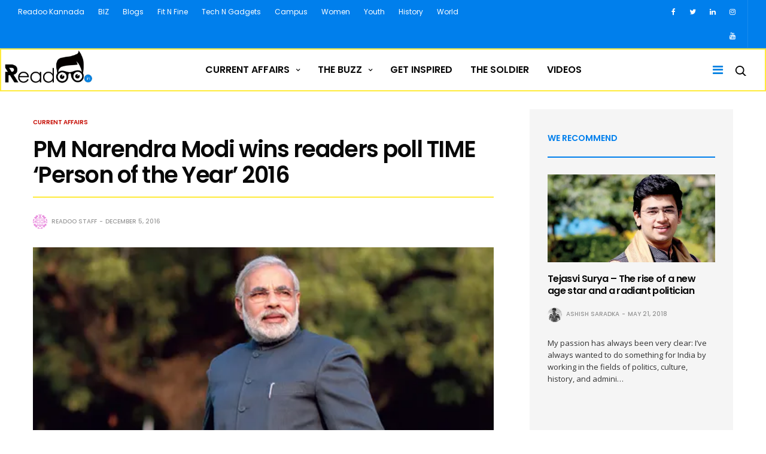

--- FILE ---
content_type: text/html; charset=UTF-8
request_url: https://readoo.in/2016/12/pm-narendra-modi-wins-readers-poll-time-person-of-the-year-2016
body_size: 23223
content:
<!doctype html>
<html lang="en-US">
<head>
	<meta charset="UTF-8">
	<meta name="viewport" content="width=device-width, initial-scale=1, maximum-scale=1, user-scalable=1">
	<link rel="profile" href="http://gmpg.org/xfn/11">
	<link rel="pingback" href="https://readoo.in/xmlrpc.php">
	<link rel="icon" href="https://i0.wp.com/readoo.in/wp-content/uploads/2017/09/cropped-READOO-favicon.jpg?fit=32%2C32&#038;ssl=1" sizes="32x32" />
<link rel="icon" href="https://i0.wp.com/readoo.in/wp-content/uploads/2017/09/cropped-READOO-favicon.jpg?fit=192%2C192&#038;ssl=1" sizes="192x192" />
<link rel="apple-touch-icon" href="https://i0.wp.com/readoo.in/wp-content/uploads/2017/09/cropped-READOO-favicon.jpg?fit=180%2C180&#038;ssl=1" />
<meta name="msapplication-TileImage" content="https://i0.wp.com/readoo.in/wp-content/uploads/2017/09/cropped-READOO-favicon.jpg?fit=270%2C270&#038;ssl=1" />
	<!-- Google Tag Manager -->
	<script>(function(w,d,s,l,i){w[l]=w[l]||[];w[l].push({'gtm.start':
            new Date().getTime(),event:'gtm.js'});var f=d.getElementsByTagName(s)[0],
            j=d.createElement(s),dl=l!='dataLayer'?'&l='+l:'';j.async=true;j.src=
            'https://www.googletagmanager.com/gtm.js?id='+i+dl;f.parentNode.insertBefore(j,f);
        })(window,document,'script','dataLayer','GTM-PJGSZ5R');</script>
	<!-- End Google Tag Manager -->
    <meta property="fb:pages" content="334579986738530" />
		
	<meta http-equiv="x-dns-prefetch-control" content="on">
	<link rel="dns-prefetch" href="//fonts.googleapis.com" />
	<link rel="dns-prefetch" href="//fonts.gstatic.com" />
	<link rel="dns-prefetch" href="//0.gravatar.com/" />
	<link rel="dns-prefetch" href="//2.gravatar.com/" />
	<link rel="dns-prefetch" href="//1.gravatar.com/" />
	<meta name='robots' content='index, follow, max-image-preview:large, max-snippet:-1, max-video-preview:-1' />

	<!-- This site is optimized with the Yoast SEO Premium plugin v19.3 (Yoast SEO v26.7) - https://yoast.com/wordpress/plugins/seo/ -->
	<title>PM Narendra Modi wins readers poll TIME &#039;Person of the Year&#039; 2016 | Readoo India</title>
	<meta name="description" content="Indian Prime Minister Narendra Modi has won the online reader’s poll for TIME person of the year. He has emerged as the favorite and most influential" />
	<link rel="canonical" href="https://readoo.in/2016/12/pm-narendra-modi-wins-readers-poll-time-person-of-the-year-2016" />
	<meta property="og:locale" content="en_US" />
	<meta property="og:type" content="article" />
	<meta property="og:title" content="PM Narendra Modi wins readers poll TIME &#039;Person of the Year&#039; 2016" />
	<meta property="og:description" content="Indian Prime Minister Narendra Modi has won the online reader’s poll for TIME person of the year. He has emerged as the favorite and most influential" />
	<meta property="og:url" content="https://readoo.in/2016/12/pm-narendra-modi-wins-readers-poll-time-person-of-the-year-2016" />
	<meta property="og:site_name" content="Readoo India" />
	<meta property="article:publisher" content="https://www.facebook.com/Readoo.India" />
	<meta property="article:published_time" content="2016-12-05T07:17:53+00:00" />
	<meta property="article:modified_time" content="2017-09-08T16:46:56+00:00" />
	<meta property="og:image" content="https://i0.wp.com/readoo.in/wp-content/uploads/2016/12/narendra-modi-time-person-of-the-year.jpg?fit=505%2C264&ssl=1" />
	<meta property="og:image:width" content="505" />
	<meta property="og:image:height" content="264" />
	<meta property="og:image:type" content="image/jpeg" />
	<meta name="author" content="Readoo Staff" />
	<meta name="twitter:card" content="summary_large_image" />
	<meta name="twitter:creator" content="@Readoo_in" />
	<meta name="twitter:site" content="@Readoo_in" />
	<meta name="twitter:label1" content="Written by" />
	<meta name="twitter:data1" content="Readoo Staff" />
	<meta name="twitter:label2" content="Est. reading time" />
	<meta name="twitter:data2" content="1 minute" />
	<script type="application/ld+json" class="yoast-schema-graph">{"@context":"https://schema.org","@graph":[{"@type":"Article","@id":"https://readoo.in/2016/12/pm-narendra-modi-wins-readers-poll-time-person-of-the-year-2016#article","isPartOf":{"@id":"https://readoo.in/2016/12/pm-narendra-modi-wins-readers-poll-time-person-of-the-year-2016"},"author":{"name":"Readoo Staff","@id":"https://readoo.in/#/schema/person/1de1db0b014d6e62ef658496dfe8f0fd"},"headline":"PM Narendra Modi wins readers poll TIME &#8216;Person of the Year&#8217; 2016","datePublished":"2016-12-05T07:17:53+00:00","dateModified":"2017-09-08T16:46:56+00:00","mainEntityOfPage":{"@id":"https://readoo.in/2016/12/pm-narendra-modi-wins-readers-poll-time-person-of-the-year-2016"},"wordCount":185,"commentCount":0,"image":{"@id":"https://readoo.in/2016/12/pm-narendra-modi-wins-readers-poll-time-person-of-the-year-2016#primaryimage"},"thumbnailUrl":"https://i0.wp.com/readoo.in/wp-content/uploads/2016/12/narendra-modi-time-person-of-the-year.jpg?fit=505%2C264&ssl=1","keywords":["Narendra Modi"],"articleSection":["Current Affairs"],"inLanguage":"en-US","potentialAction":[{"@type":"CommentAction","name":"Comment","target":["https://readoo.in/2016/12/pm-narendra-modi-wins-readers-poll-time-person-of-the-year-2016#respond"]}]},{"@type":"WebPage","@id":"https://readoo.in/2016/12/pm-narendra-modi-wins-readers-poll-time-person-of-the-year-2016","url":"https://readoo.in/2016/12/pm-narendra-modi-wins-readers-poll-time-person-of-the-year-2016","name":"PM Narendra Modi wins readers poll TIME 'Person of the Year' 2016 | Readoo India","isPartOf":{"@id":"https://readoo.in/#website"},"primaryImageOfPage":{"@id":"https://readoo.in/2016/12/pm-narendra-modi-wins-readers-poll-time-person-of-the-year-2016#primaryimage"},"image":{"@id":"https://readoo.in/2016/12/pm-narendra-modi-wins-readers-poll-time-person-of-the-year-2016#primaryimage"},"thumbnailUrl":"https://i0.wp.com/readoo.in/wp-content/uploads/2016/12/narendra-modi-time-person-of-the-year.jpg?fit=505%2C264&ssl=1","datePublished":"2016-12-05T07:17:53+00:00","dateModified":"2017-09-08T16:46:56+00:00","author":{"@id":"https://readoo.in/#/schema/person/1de1db0b014d6e62ef658496dfe8f0fd"},"description":"Indian Prime Minister Narendra Modi has won the online reader’s poll for TIME person of the year. He has emerged as the favorite and most influential","breadcrumb":{"@id":"https://readoo.in/2016/12/pm-narendra-modi-wins-readers-poll-time-person-of-the-year-2016#breadcrumb"},"inLanguage":"en-US","potentialAction":[{"@type":"ReadAction","target":["https://readoo.in/2016/12/pm-narendra-modi-wins-readers-poll-time-person-of-the-year-2016"]}]},{"@type":"ImageObject","inLanguage":"en-US","@id":"https://readoo.in/2016/12/pm-narendra-modi-wins-readers-poll-time-person-of-the-year-2016#primaryimage","url":"https://i0.wp.com/readoo.in/wp-content/uploads/2016/12/narendra-modi-time-person-of-the-year.jpg?fit=505%2C264&ssl=1","contentUrl":"https://i0.wp.com/readoo.in/wp-content/uploads/2016/12/narendra-modi-time-person-of-the-year.jpg?fit=505%2C264&ssl=1","width":505,"height":264,"caption":"Narendra Modi wins TIME Person of the year"},{"@type":"BreadcrumbList","@id":"https://readoo.in/2016/12/pm-narendra-modi-wins-readers-poll-time-person-of-the-year-2016#breadcrumb","itemListElement":[{"@type":"ListItem","position":1,"name":"Home","item":"https://readoo.in/"},{"@type":"ListItem","position":2,"name":"News Feed","item":"https://readoo.in/news-feed"},{"@type":"ListItem","position":3,"name":"PM Narendra Modi wins readers poll TIME &#8216;Person of the Year&#8217; 2016"}]},{"@type":"WebSite","@id":"https://readoo.in/#website","url":"https://readoo.in/","name":"Readoo India","description":"Read Share Inspire","potentialAction":[{"@type":"SearchAction","target":{"@type":"EntryPoint","urlTemplate":"https://readoo.in/?s={search_term_string}"},"query-input":{"@type":"PropertyValueSpecification","valueRequired":true,"valueName":"search_term_string"}}],"inLanguage":"en-US"},{"@type":"Person","@id":"https://readoo.in/#/schema/person/1de1db0b014d6e62ef658496dfe8f0fd","name":"Readoo Staff","image":{"@type":"ImageObject","inLanguage":"en-US","@id":"https://readoo.in/#/schema/person/image/","url":"https://secure.gravatar.com/avatar/06c86815207f530643c2025b04d468528973c184459834efe65ed144cf1706f6?s=96&d=identicon&r=g","contentUrl":"https://secure.gravatar.com/avatar/06c86815207f530643c2025b04d468528973c184459834efe65ed144cf1706f6?s=96&d=identicon&r=g","caption":"Readoo Staff"},"description":"Tailored news content, just for you.","url":"https://readoo.in/author/readoo-staff"}]}</script>
	<!-- / Yoast SEO Premium plugin. -->


<meta name="news_keywords" content="narendra modi" />
<meta name="original-source" content="https://readoo.in/2016/12/pm-narendra-modi-wins-readers-poll-time-person-of-the-year-2016" />
<link rel="amphtml" href="https://readoo.in/2016/12/pm-narendra-modi-wins-readers-poll-time-person-of-the-year-2016/amp" /><meta name="generator" content="AMP for WP 1.1.11"/><link rel='dns-prefetch' href='//stats.wp.com' />
<link rel='dns-prefetch' href='//cdnjs.cloudflare.com' />
<link rel='dns-prefetch' href='//fonts.googleapis.com' />
<link rel='dns-prefetch' href='//fonts.gstatic.com' />
<link rel='dns-prefetch' href='//ajax.googleapis.com' />
<link rel='dns-prefetch' href='//apis.google.com' />
<link rel='dns-prefetch' href='//google-analytics.com' />
<link rel='dns-prefetch' href='//www.google-analytics.com' />
<link rel='dns-prefetch' href='//ssl.google-analytics.com' />
<link rel='dns-prefetch' href='//youtube.com' />
<link rel='dns-prefetch' href='//s.gravatar.com' />
<link rel='dns-prefetch' href='//hb.wpmucdn.com' />
<link rel='preconnect' href='//i0.wp.com' />
<link href='//hb.wpmucdn.com' rel='preconnect' />
<link href='http://fonts.googleapis.com' rel='preconnect' />
<link href='//fonts.gstatic.com' crossorigin='' rel='preconnect' />
<link rel="alternate" type="application/rss+xml" title="Readoo India &raquo; Feed" href="https://readoo.in/feed" />
<link rel="alternate" type="application/rss+xml" title="Readoo India &raquo; Comments Feed" href="https://readoo.in/comments/feed" />
<link rel="alternate" type="application/rss+xml" title="Readoo India &raquo; PM Narendra Modi wins readers poll TIME &#8216;Person of the Year&#8217; 2016 Comments Feed" href="https://readoo.in/2016/12/pm-narendra-modi-wins-readers-poll-time-person-of-the-year-2016/feed" />
<link rel="alternate" title="oEmbed (JSON)" type="application/json+oembed" href="https://readoo.in/wp-json/oembed/1.0/embed?url=https%3A%2F%2Freadoo.in%2F2016%2F12%2Fpm-narendra-modi-wins-readers-poll-time-person-of-the-year-2016" />
<link rel="alternate" title="oEmbed (XML)" type="text/xml+oembed" href="https://readoo.in/wp-json/oembed/1.0/embed?url=https%3A%2F%2Freadoo.in%2F2016%2F12%2Fpm-narendra-modi-wins-readers-poll-time-person-of-the-year-2016&#038;format=xml" />
<link rel='stylesheet' id='popup-maker-site-css' href='//readoo.in/wp-content/uploads/pum/pum-site-styles.css?generated=1755483038&#038;ver=1.21.5' type='text/css' media='all' />
<style id='wp-img-auto-sizes-contain-inline-css' type='text/css'>
img:is([sizes=auto i],[sizes^="auto," i]){contain-intrinsic-size:3000px 1500px}
/*# sourceURL=wp-img-auto-sizes-contain-inline-css */
</style>
<style id='wp-emoji-styles-inline-css' type='text/css'>

	img.wp-smiley, img.emoji {
		display: inline !important;
		border: none !important;
		box-shadow: none !important;
		height: 1em !important;
		width: 1em !important;
		margin: 0 0.07em !important;
		vertical-align: -0.1em !important;
		background: none !important;
		padding: 0 !important;
	}
/*# sourceURL=wp-emoji-styles-inline-css */
</style>
<style id='wp-block-library-inline-css' type='text/css'>
:root{--wp-block-synced-color:#7a00df;--wp-block-synced-color--rgb:122,0,223;--wp-bound-block-color:var(--wp-block-synced-color);--wp-editor-canvas-background:#ddd;--wp-admin-theme-color:#007cba;--wp-admin-theme-color--rgb:0,124,186;--wp-admin-theme-color-darker-10:#006ba1;--wp-admin-theme-color-darker-10--rgb:0,107,160.5;--wp-admin-theme-color-darker-20:#005a87;--wp-admin-theme-color-darker-20--rgb:0,90,135;--wp-admin-border-width-focus:2px}@media (min-resolution:192dpi){:root{--wp-admin-border-width-focus:1.5px}}.wp-element-button{cursor:pointer}:root .has-very-light-gray-background-color{background-color:#eee}:root .has-very-dark-gray-background-color{background-color:#313131}:root .has-very-light-gray-color{color:#eee}:root .has-very-dark-gray-color{color:#313131}:root .has-vivid-green-cyan-to-vivid-cyan-blue-gradient-background{background:linear-gradient(135deg,#00d084,#0693e3)}:root .has-purple-crush-gradient-background{background:linear-gradient(135deg,#34e2e4,#4721fb 50%,#ab1dfe)}:root .has-hazy-dawn-gradient-background{background:linear-gradient(135deg,#faaca8,#dad0ec)}:root .has-subdued-olive-gradient-background{background:linear-gradient(135deg,#fafae1,#67a671)}:root .has-atomic-cream-gradient-background{background:linear-gradient(135deg,#fdd79a,#004a59)}:root .has-nightshade-gradient-background{background:linear-gradient(135deg,#330968,#31cdcf)}:root .has-midnight-gradient-background{background:linear-gradient(135deg,#020381,#2874fc)}:root{--wp--preset--font-size--normal:16px;--wp--preset--font-size--huge:42px}.has-regular-font-size{font-size:1em}.has-larger-font-size{font-size:2.625em}.has-normal-font-size{font-size:var(--wp--preset--font-size--normal)}.has-huge-font-size{font-size:var(--wp--preset--font-size--huge)}.has-text-align-center{text-align:center}.has-text-align-left{text-align:left}.has-text-align-right{text-align:right}.has-fit-text{white-space:nowrap!important}#end-resizable-editor-section{display:none}.aligncenter{clear:both}.items-justified-left{justify-content:flex-start}.items-justified-center{justify-content:center}.items-justified-right{justify-content:flex-end}.items-justified-space-between{justify-content:space-between}.screen-reader-text{border:0;clip-path:inset(50%);height:1px;margin:-1px;overflow:hidden;padding:0;position:absolute;width:1px;word-wrap:normal!important}.screen-reader-text:focus{background-color:#ddd;clip-path:none;color:#444;display:block;font-size:1em;height:auto;left:5px;line-height:normal;padding:15px 23px 14px;text-decoration:none;top:5px;width:auto;z-index:100000}html :where(.has-border-color){border-style:solid}html :where([style*=border-top-color]){border-top-style:solid}html :where([style*=border-right-color]){border-right-style:solid}html :where([style*=border-bottom-color]){border-bottom-style:solid}html :where([style*=border-left-color]){border-left-style:solid}html :where([style*=border-width]){border-style:solid}html :where([style*=border-top-width]){border-top-style:solid}html :where([style*=border-right-width]){border-right-style:solid}html :where([style*=border-bottom-width]){border-bottom-style:solid}html :where([style*=border-left-width]){border-left-style:solid}html :where(img[class*=wp-image-]){height:auto;max-width:100%}:where(figure){margin:0 0 1em}html :where(.is-position-sticky){--wp-admin--admin-bar--position-offset:var(--wp-admin--admin-bar--height,0px)}@media screen and (max-width:600px){html :where(.is-position-sticky){--wp-admin--admin-bar--position-offset:0px}}

/*# sourceURL=wp-block-library-inline-css */
</style><style id='global-styles-inline-css' type='text/css'>
:root{--wp--preset--aspect-ratio--square: 1;--wp--preset--aspect-ratio--4-3: 4/3;--wp--preset--aspect-ratio--3-4: 3/4;--wp--preset--aspect-ratio--3-2: 3/2;--wp--preset--aspect-ratio--2-3: 2/3;--wp--preset--aspect-ratio--16-9: 16/9;--wp--preset--aspect-ratio--9-16: 9/16;--wp--preset--color--black: #000000;--wp--preset--color--cyan-bluish-gray: #abb8c3;--wp--preset--color--white: #ffffff;--wp--preset--color--pale-pink: #f78da7;--wp--preset--color--vivid-red: #cf2e2e;--wp--preset--color--luminous-vivid-orange: #ff6900;--wp--preset--color--luminous-vivid-amber: #fcb900;--wp--preset--color--light-green-cyan: #7bdcb5;--wp--preset--color--vivid-green-cyan: #00d084;--wp--preset--color--pale-cyan-blue: #8ed1fc;--wp--preset--color--vivid-cyan-blue: #0693e3;--wp--preset--color--vivid-purple: #9b51e0;--wp--preset--gradient--vivid-cyan-blue-to-vivid-purple: linear-gradient(135deg,rgb(6,147,227) 0%,rgb(155,81,224) 100%);--wp--preset--gradient--light-green-cyan-to-vivid-green-cyan: linear-gradient(135deg,rgb(122,220,180) 0%,rgb(0,208,130) 100%);--wp--preset--gradient--luminous-vivid-amber-to-luminous-vivid-orange: linear-gradient(135deg,rgb(252,185,0) 0%,rgb(255,105,0) 100%);--wp--preset--gradient--luminous-vivid-orange-to-vivid-red: linear-gradient(135deg,rgb(255,105,0) 0%,rgb(207,46,46) 100%);--wp--preset--gradient--very-light-gray-to-cyan-bluish-gray: linear-gradient(135deg,rgb(238,238,238) 0%,rgb(169,184,195) 100%);--wp--preset--gradient--cool-to-warm-spectrum: linear-gradient(135deg,rgb(74,234,220) 0%,rgb(151,120,209) 20%,rgb(207,42,186) 40%,rgb(238,44,130) 60%,rgb(251,105,98) 80%,rgb(254,248,76) 100%);--wp--preset--gradient--blush-light-purple: linear-gradient(135deg,rgb(255,206,236) 0%,rgb(152,150,240) 100%);--wp--preset--gradient--blush-bordeaux: linear-gradient(135deg,rgb(254,205,165) 0%,rgb(254,45,45) 50%,rgb(107,0,62) 100%);--wp--preset--gradient--luminous-dusk: linear-gradient(135deg,rgb(255,203,112) 0%,rgb(199,81,192) 50%,rgb(65,88,208) 100%);--wp--preset--gradient--pale-ocean: linear-gradient(135deg,rgb(255,245,203) 0%,rgb(182,227,212) 50%,rgb(51,167,181) 100%);--wp--preset--gradient--electric-grass: linear-gradient(135deg,rgb(202,248,128) 0%,rgb(113,206,126) 100%);--wp--preset--gradient--midnight: linear-gradient(135deg,rgb(2,3,129) 0%,rgb(40,116,252) 100%);--wp--preset--font-size--small: 13px;--wp--preset--font-size--medium: 20px;--wp--preset--font-size--large: 36px;--wp--preset--font-size--x-large: 42px;--wp--preset--spacing--20: 0.44rem;--wp--preset--spacing--30: 0.67rem;--wp--preset--spacing--40: 1rem;--wp--preset--spacing--50: 1.5rem;--wp--preset--spacing--60: 2.25rem;--wp--preset--spacing--70: 3.38rem;--wp--preset--spacing--80: 5.06rem;--wp--preset--shadow--natural: 6px 6px 9px rgba(0, 0, 0, 0.2);--wp--preset--shadow--deep: 12px 12px 50px rgba(0, 0, 0, 0.4);--wp--preset--shadow--sharp: 6px 6px 0px rgba(0, 0, 0, 0.2);--wp--preset--shadow--outlined: 6px 6px 0px -3px rgb(255, 255, 255), 6px 6px rgb(0, 0, 0);--wp--preset--shadow--crisp: 6px 6px 0px rgb(0, 0, 0);}:where(.is-layout-flex){gap: 0.5em;}:where(.is-layout-grid){gap: 0.5em;}body .is-layout-flex{display: flex;}.is-layout-flex{flex-wrap: wrap;align-items: center;}.is-layout-flex > :is(*, div){margin: 0;}body .is-layout-grid{display: grid;}.is-layout-grid > :is(*, div){margin: 0;}:where(.wp-block-columns.is-layout-flex){gap: 2em;}:where(.wp-block-columns.is-layout-grid){gap: 2em;}:where(.wp-block-post-template.is-layout-flex){gap: 1.25em;}:where(.wp-block-post-template.is-layout-grid){gap: 1.25em;}.has-black-color{color: var(--wp--preset--color--black) !important;}.has-cyan-bluish-gray-color{color: var(--wp--preset--color--cyan-bluish-gray) !important;}.has-white-color{color: var(--wp--preset--color--white) !important;}.has-pale-pink-color{color: var(--wp--preset--color--pale-pink) !important;}.has-vivid-red-color{color: var(--wp--preset--color--vivid-red) !important;}.has-luminous-vivid-orange-color{color: var(--wp--preset--color--luminous-vivid-orange) !important;}.has-luminous-vivid-amber-color{color: var(--wp--preset--color--luminous-vivid-amber) !important;}.has-light-green-cyan-color{color: var(--wp--preset--color--light-green-cyan) !important;}.has-vivid-green-cyan-color{color: var(--wp--preset--color--vivid-green-cyan) !important;}.has-pale-cyan-blue-color{color: var(--wp--preset--color--pale-cyan-blue) !important;}.has-vivid-cyan-blue-color{color: var(--wp--preset--color--vivid-cyan-blue) !important;}.has-vivid-purple-color{color: var(--wp--preset--color--vivid-purple) !important;}.has-black-background-color{background-color: var(--wp--preset--color--black) !important;}.has-cyan-bluish-gray-background-color{background-color: var(--wp--preset--color--cyan-bluish-gray) !important;}.has-white-background-color{background-color: var(--wp--preset--color--white) !important;}.has-pale-pink-background-color{background-color: var(--wp--preset--color--pale-pink) !important;}.has-vivid-red-background-color{background-color: var(--wp--preset--color--vivid-red) !important;}.has-luminous-vivid-orange-background-color{background-color: var(--wp--preset--color--luminous-vivid-orange) !important;}.has-luminous-vivid-amber-background-color{background-color: var(--wp--preset--color--luminous-vivid-amber) !important;}.has-light-green-cyan-background-color{background-color: var(--wp--preset--color--light-green-cyan) !important;}.has-vivid-green-cyan-background-color{background-color: var(--wp--preset--color--vivid-green-cyan) !important;}.has-pale-cyan-blue-background-color{background-color: var(--wp--preset--color--pale-cyan-blue) !important;}.has-vivid-cyan-blue-background-color{background-color: var(--wp--preset--color--vivid-cyan-blue) !important;}.has-vivid-purple-background-color{background-color: var(--wp--preset--color--vivid-purple) !important;}.has-black-border-color{border-color: var(--wp--preset--color--black) !important;}.has-cyan-bluish-gray-border-color{border-color: var(--wp--preset--color--cyan-bluish-gray) !important;}.has-white-border-color{border-color: var(--wp--preset--color--white) !important;}.has-pale-pink-border-color{border-color: var(--wp--preset--color--pale-pink) !important;}.has-vivid-red-border-color{border-color: var(--wp--preset--color--vivid-red) !important;}.has-luminous-vivid-orange-border-color{border-color: var(--wp--preset--color--luminous-vivid-orange) !important;}.has-luminous-vivid-amber-border-color{border-color: var(--wp--preset--color--luminous-vivid-amber) !important;}.has-light-green-cyan-border-color{border-color: var(--wp--preset--color--light-green-cyan) !important;}.has-vivid-green-cyan-border-color{border-color: var(--wp--preset--color--vivid-green-cyan) !important;}.has-pale-cyan-blue-border-color{border-color: var(--wp--preset--color--pale-cyan-blue) !important;}.has-vivid-cyan-blue-border-color{border-color: var(--wp--preset--color--vivid-cyan-blue) !important;}.has-vivid-purple-border-color{border-color: var(--wp--preset--color--vivid-purple) !important;}.has-vivid-cyan-blue-to-vivid-purple-gradient-background{background: var(--wp--preset--gradient--vivid-cyan-blue-to-vivid-purple) !important;}.has-light-green-cyan-to-vivid-green-cyan-gradient-background{background: var(--wp--preset--gradient--light-green-cyan-to-vivid-green-cyan) !important;}.has-luminous-vivid-amber-to-luminous-vivid-orange-gradient-background{background: var(--wp--preset--gradient--luminous-vivid-amber-to-luminous-vivid-orange) !important;}.has-luminous-vivid-orange-to-vivid-red-gradient-background{background: var(--wp--preset--gradient--luminous-vivid-orange-to-vivid-red) !important;}.has-very-light-gray-to-cyan-bluish-gray-gradient-background{background: var(--wp--preset--gradient--very-light-gray-to-cyan-bluish-gray) !important;}.has-cool-to-warm-spectrum-gradient-background{background: var(--wp--preset--gradient--cool-to-warm-spectrum) !important;}.has-blush-light-purple-gradient-background{background: var(--wp--preset--gradient--blush-light-purple) !important;}.has-blush-bordeaux-gradient-background{background: var(--wp--preset--gradient--blush-bordeaux) !important;}.has-luminous-dusk-gradient-background{background: var(--wp--preset--gradient--luminous-dusk) !important;}.has-pale-ocean-gradient-background{background: var(--wp--preset--gradient--pale-ocean) !important;}.has-electric-grass-gradient-background{background: var(--wp--preset--gradient--electric-grass) !important;}.has-midnight-gradient-background{background: var(--wp--preset--gradient--midnight) !important;}.has-small-font-size{font-size: var(--wp--preset--font-size--small) !important;}.has-medium-font-size{font-size: var(--wp--preset--font-size--medium) !important;}.has-large-font-size{font-size: var(--wp--preset--font-size--large) !important;}.has-x-large-font-size{font-size: var(--wp--preset--font-size--x-large) !important;}
/*# sourceURL=global-styles-inline-css */
</style>

<style id='classic-theme-styles-inline-css' type='text/css'>
/*! This file is auto-generated */
.wp-block-button__link{color:#fff;background-color:#32373c;border-radius:9999px;box-shadow:none;text-decoration:none;padding:calc(.667em + 2px) calc(1.333em + 2px);font-size:1.125em}.wp-block-file__button{background:#32373c;color:#fff;text-decoration:none}
/*# sourceURL=/wp-includes/css/classic-themes.min.css */
</style>
<link rel='stylesheet' id='wp-components-css' href='https://hb.wpmucdn.com/readoo.in/c6e15c45-5eb4-4dd2-9756-a3fe4381d6b3.css' type='text/css' media='all' />
<link rel='stylesheet' id='wp-preferences-css' href='https://hb.wpmucdn.com/readoo.in/a2126780-1384-4c34-ae10-c0629850a04e.css' type='text/css' media='all' />
<link rel='stylesheet' id='wp-block-editor-css' href='https://hb.wpmucdn.com/readoo.in/26904b75-3c38-42f0-af10-29c1b96e0343.css' type='text/css' media='all' />
<link rel='stylesheet' id='wphb-1-css' href='https://hb.wpmucdn.com/readoo.in/4da5e3ab-2743-45d7-be07-ac6b69545806.css' type='text/css' media='all' />
<style id='wphb-1-inline-css' type='text/css'>
#rs-demo-id {}
/*# sourceURL=wphb-1-inline-css */
</style>
<link rel='stylesheet' id='thb-fa-css' href='https://cdnjs.cloudflare.com/ajax/libs/font-awesome/4.7.0/css/font-awesome.css' type='text/css' media='all' />
<link rel='stylesheet' id='wphb-2-css' href='https://hb.wpmucdn.com/readoo.in/324ff306-20e9-45cf-94d6-6062a44bc8b6.css' type='text/css' media='all' />
<style id='wphb-2-inline-css' type='text/css'>
body { font-family:'Open Sans';color:#000000;font-variant:normal;font-size:20px;line-height:36px !important;color:;}h1, h2, h3, h4, h5, h6, blockquote, .post-review ul li, .post-review .comment_section p:before, .post-review .post_comment, .subcategory_container ul li a, .featured_image_credit,.post .post-category, .widget > strong, .menu-holder .sf-menu > li > a, .mobile-menu li a, .menu-holder ul li .sub-menu li a,.menu-holder ul li.menu-item-mega-parent .thb_mega_menu_holder .thb_mega_menu li > a, .mobile-menu .sub-menu li a, label, .featured_image_credit, .trending-bar, .woocommerce-MyAccount-navigation, .subheader, .post .post-bottom-meta, #subfooter, .btn, .button, input[type=submit], .widget.widget_topreviews .style1 li > a, .post.blog-post .single_category_title, .thb-login-form ul li, .woocommerce-tabs .tabs li, .thb-cart-empty p {font-family:'Poppins';}.subheader {background-color:#007fec !important;}.subheader.dark ul > li .sub-menu,.subheader.light ul > li .sub-menu {background:#0089ff;}.subheader ul {}@media only screen and (min-width:48.063em) {.header {}}.header {}@media only screen and (min-width:64.063em) {.header .logo .logoimg {max-height:68px;}}@media only screen and (min-width:64.063em) {.subheader.fixed .logo .logolink .logoimg {max-height:40px;}}a:hover, .menu-holder ul li.menu-item-mega-parent .thb_mega_menu_holder .thb_mega_menu li.active a,.menu-holder ul li.sfHover > a, .subcategory_container .thb-sibling-categories li a:hover,label small, .more-link, .comment-respond .comment-reply-title small a, .btn.accent-transparent, .button.accent-transparent, input[type=submit].accent-transparent, .category_title.search span, .video_playlist .video_play.video-active .post-title h6, .menu-holder.dark ul li .sub-menu a:hover, .menu-holder.dark ul.sf-menu > li > a:hover {color:#007fec;}ul.point-list li:before, ol.point-list li:before, .post .article-tags .tags-title, .post.post-overlay .post-gallery .counts,.post-review ul li .progress span, .post-review .average, .category-title.style1 .category-header, .widget.widget_topreviews .style1 li .progress, .btn.black:hover, .button.black:hover, input[type=submit].black:hover, .btn.white:hover, .button.white:hover, input[type=submit].white:hover, .btn.accent:hover, .button.accent:hover, input[type=submit].accent:hover, .btn.accent-transparent:hover, .button.accent-transparent:hover, input[type=submit].accent-transparent:hover, #scroll_totop:hover, .subheader.fixed > .row .progress {background-color:#007fec;}.menu-holder ul li.menu-item-mega-parent .thb_mega_menu_holder, .btn.black:hover, .button.black:hover, input[type=submit].black:hover, .btn.accent, .button.accent, input[type=submit].accent, .btn.white:hover, .button.white:hover, input[type=submit].white:hover, .btn.accent:hover, .button.accent:hover, input[type=submit].accent:hover, .btn.accent-transparent, .button.accent-transparent, input[type=submit].accent-transparent {border-color:#007fec;}.post .article-tags .tags-title:after {border-left-color:#007fec;}.rtl .post .article-tags .tags-title:after {border-right-color:#007fec;}.circle_rating .circle_perc {stroke:#007fec;}.header .quick_search.active .quick_search_icon {fill:#007fec;}.post .post-content p a {border-color:#00bfff;-moz-box-shadow:inset 0 -5px 0 #00bfff;-webkit-box-shadow:inset 0 -5px 0 #00bfff;box-shadow:inset 0 -5px 0 #00bfff;}.post.carousel-listing.slick-current:after {-moz-box-shadow:inset 0 4px 0 0 #007fec;-webkit-box-shadow:inset 0 4px 0 0 #007fec;box-shadow:inset 0 4px 0 0 #007fec;}.post .post-content p a:hover {background:#00bfff;}.subheader.fixed > .row .progress {background:#ffeb3b;}.widget > strong {color:#007fec;border-color:#007fec;}#footer.dark .widget > strong,#footer .widget > strong {color:#ffeb3b;border-color:rgba(255,235,59, .55);}.post .post-category {}.widget > strong {}.menu-holder ul.sf-menu > li > a {font-size:16px;}.menu-holder ul li .sub-menu li a,.menu-holder ul li.menu-item-mega-parent .thb_mega_menu_holder .thb_mega_menu li > a {font-size:14px;}.header .menu-holder ul.sf-menu > li.menu-item-category-709 > a:hover,.menu-holder.style1 ul.sf-menu > li.menu-item-category-709 > a:hover,.menu-holder ul li.menu-item-mega-parent .thb_mega_menu_holder .thb_mega_menu li.menu-item-category-709 > a:hover,.menu-holder ul li.menu-item-mega-parent .thb_mega_menu_holder .thb_mega_menu li.menu-item-category-709.active > a,.menu-holder ul li .sub-menu li.menu-item-category-709 > a:hover,.post .single_category_title.category-link-709 {color:#092492;}.menu-holder ul.sf-menu > li.menu-item-category-709 > a + .thb_mega_menu_holder {border-color:#092492;}.post .single_category_title.category-boxed-link-709.boxed-link,.category_title.cat-709:before,.category-title.style1 .category-header.cat-709 {background-color:#092492;}.post.carousel-style2[data-catid="709"]:hover {background-color:#092492;}.header .menu-holder ul.sf-menu > li.menu-item-category-719 > a:hover,.menu-holder.style1 ul.sf-menu > li.menu-item-category-719 > a:hover,.menu-holder ul li.menu-item-mega-parent .thb_mega_menu_holder .thb_mega_menu li.menu-item-category-719 > a:hover,.menu-holder ul li.menu-item-mega-parent .thb_mega_menu_holder .thb_mega_menu li.menu-item-category-719.active > a,.menu-holder ul li .sub-menu li.menu-item-category-719 > a:hover,.post .single_category_title.category-link-719 {color:#763194;}.menu-holder ul.sf-menu > li.menu-item-category-719 > a + .thb_mega_menu_holder {border-color:#763194;}.post .single_category_title.category-boxed-link-719.boxed-link,.category_title.cat-719:before,.category-title.style1 .category-header.cat-719 {background-color:#763194;}.post.carousel-style2[data-catid="719"]:hover {background-color:#763194;}.header .menu-holder ul.sf-menu > li.menu-item-category-4 > a:hover,.menu-holder.style1 ul.sf-menu > li.menu-item-category-4 > a:hover,.menu-holder ul li.menu-item-mega-parent .thb_mega_menu_holder .thb_mega_menu li.menu-item-category-4 > a:hover,.menu-holder ul li.menu-item-mega-parent .thb_mega_menu_holder .thb_mega_menu li.menu-item-category-4.active > a,.menu-holder ul li .sub-menu li.menu-item-category-4 > a:hover,.post .single_category_title.category-link-4 {color:#c60d04;}.menu-holder ul.sf-menu > li.menu-item-category-4 > a + .thb_mega_menu_holder {border-color:#c60d04;}.post .single_category_title.category-boxed-link-4.boxed-link,.category_title.cat-4:before,.category-title.style1 .category-header.cat-4 {background-color:#c60d04;}.post.carousel-style2[data-catid="4"]:hover {background-color:#c60d04;}.header .menu-holder ul.sf-menu > li.menu-item-category-716 > a:hover,.menu-holder.style1 ul.sf-menu > li.menu-item-category-716 > a:hover,.menu-holder ul li.menu-item-mega-parent .thb_mega_menu_holder .thb_mega_menu li.menu-item-category-716 > a:hover,.menu-holder ul li.menu-item-mega-parent .thb_mega_menu_holder .thb_mega_menu li.menu-item-category-716.active > a,.menu-holder ul li .sub-menu li.menu-item-category-716 > a:hover,.post .single_category_title.category-link-716 {color:#00c5c5;}.menu-holder ul.sf-menu > li.menu-item-category-716 > a + .thb_mega_menu_holder {border-color:#00c5c5;}.post .single_category_title.category-boxed-link-716.boxed-link,.category_title.cat-716:before,.category-title.style1 .category-header.cat-716 {background-color:#00c5c5;}.post.carousel-style2[data-catid="716"]:hover {background-color:#00c5c5;}.header .menu-holder ul.sf-menu > li.menu-item-category-707 > a:hover,.menu-holder.style1 ul.sf-menu > li.menu-item-category-707 > a:hover,.menu-holder ul li.menu-item-mega-parent .thb_mega_menu_holder .thb_mega_menu li.menu-item-category-707 > a:hover,.menu-holder ul li.menu-item-mega-parent .thb_mega_menu_holder .thb_mega_menu li.menu-item-category-707.active > a,.menu-holder ul li .sub-menu li.menu-item-category-707 > a:hover,.post .single_category_title.category-link-707 {color:#6e0dd0;}.menu-holder ul.sf-menu > li.menu-item-category-707 > a + .thb_mega_menu_holder {border-color:#6e0dd0;}.post .single_category_title.category-boxed-link-707.boxed-link,.category_title.cat-707:before,.category-title.style1 .category-header.cat-707 {background-color:#6e0dd0;}.post.carousel-style2[data-catid="707"]:hover {background-color:#6e0dd0;}.header .menu-holder ul.sf-menu > li.menu-item-category-3 > a:hover,.menu-holder.style1 ul.sf-menu > li.menu-item-category-3 > a:hover,.menu-holder ul li.menu-item-mega-parent .thb_mega_menu_holder .thb_mega_menu li.menu-item-category-3 > a:hover,.menu-holder ul li.menu-item-mega-parent .thb_mega_menu_holder .thb_mega_menu li.menu-item-category-3.active > a,.menu-holder ul li .sub-menu li.menu-item-category-3 > a:hover,.post .single_category_title.category-link-3 {color:#c60d04;}.menu-holder ul.sf-menu > li.menu-item-category-3 > a + .thb_mega_menu_holder {border-color:#c60d04;}.post .single_category_title.category-boxed-link-3.boxed-link,.category_title.cat-3:before,.category-title.style1 .category-header.cat-3 {background-color:#c60d04;}.post.carousel-style2[data-catid="3"]:hover {background-color:#c60d04;}.header .menu-holder ul.sf-menu > li.menu-item-category-9 > a:hover,.menu-holder.style1 ul.sf-menu > li.menu-item-category-9 > a:hover,.menu-holder ul li.menu-item-mega-parent .thb_mega_menu_holder .thb_mega_menu li.menu-item-category-9 > a:hover,.menu-holder ul li.menu-item-mega-parent .thb_mega_menu_holder .thb_mega_menu li.menu-item-category-9.active > a,.menu-holder ul li .sub-menu li.menu-item-category-9 > a:hover,.post .single_category_title.category-link-9 {color:#6e0dd0;}.menu-holder ul.sf-menu > li.menu-item-category-9 > a + .thb_mega_menu_holder {border-color:#6e0dd0;}.post .single_category_title.category-boxed-link-9.boxed-link,.category_title.cat-9:before,.category-title.style1 .category-header.cat-9 {background-color:#6e0dd0;}.post.carousel-style2[data-catid="9"]:hover {background-color:#6e0dd0;}.header .menu-holder ul.sf-menu > li.menu-item-category-10 > a:hover,.menu-holder.style1 ul.sf-menu > li.menu-item-category-10 > a:hover,.menu-holder ul li.menu-item-mega-parent .thb_mega_menu_holder .thb_mega_menu li.menu-item-category-10 > a:hover,.menu-holder ul li.menu-item-mega-parent .thb_mega_menu_holder .thb_mega_menu li.menu-item-category-10.active > a,.menu-holder ul li .sub-menu li.menu-item-category-10 > a:hover,.post .single_category_title.category-link-10 {color:#ec830c;}.menu-holder ul.sf-menu > li.menu-item-category-10 > a + .thb_mega_menu_holder {border-color:#ec830c;}.post .single_category_title.category-boxed-link-10.boxed-link,.category_title.cat-10:before,.category-title.style1 .category-header.cat-10 {background-color:#ec830c;}.post.carousel-style2[data-catid="10"]:hover {background-color:#ec830c;}.header .menu-holder ul.sf-menu > li.menu-item-category-555 > a:hover,.menu-holder.style1 ul.sf-menu > li.menu-item-category-555 > a:hover,.menu-holder ul li.menu-item-mega-parent .thb_mega_menu_holder .thb_mega_menu li.menu-item-category-555 > a:hover,.menu-holder ul li.menu-item-mega-parent .thb_mega_menu_holder .thb_mega_menu li.menu-item-category-555.active > a,.menu-holder ul li .sub-menu li.menu-item-category-555 > a:hover,.post .single_category_title.category-link-555 {color:#00c5c5;}.menu-holder ul.sf-menu > li.menu-item-category-555 > a + .thb_mega_menu_holder {border-color:#00c5c5;}.post .single_category_title.category-boxed-link-555.boxed-link,.category_title.cat-555:before,.category-title.style1 .category-header.cat-555 {background-color:#00c5c5;}.post.carousel-style2[data-catid="555"]:hover {background-color:#00c5c5;}.header .menu-holder ul.sf-menu > li.menu-item-category-704 > a:hover,.menu-holder.style1 ul.sf-menu > li.menu-item-category-704 > a:hover,.menu-holder ul li.menu-item-mega-parent .thb_mega_menu_holder .thb_mega_menu li.menu-item-category-704 > a:hover,.menu-holder ul li.menu-item-mega-parent .thb_mega_menu_holder .thb_mega_menu li.menu-item-category-704.active > a,.menu-holder ul li .sub-menu li.menu-item-category-704 > a:hover,.post .single_category_title.category-link-704 {color:#ec830c;}.menu-holder ul.sf-menu > li.menu-item-category-704 > a + .thb_mega_menu_holder {border-color:#ec830c;}.post .single_category_title.category-boxed-link-704.boxed-link,.category_title.cat-704:before,.category-title.style1 .category-header.cat-704 {background-color:#ec830c;}.post.carousel-style2[data-catid="704"]:hover {background-color:#ec830c;}.header .menu-holder ul.sf-menu > li.menu-item-category-718 > a:hover,.menu-holder.style1 ul.sf-menu > li.menu-item-category-718 > a:hover,.menu-holder ul li.menu-item-mega-parent .thb_mega_menu_holder .thb_mega_menu li.menu-item-category-718 > a:hover,.menu-holder ul li.menu-item-mega-parent .thb_mega_menu_holder .thb_mega_menu li.menu-item-category-718.active > a,.menu-holder ul li .sub-menu li.menu-item-category-718 > a:hover,.post .single_category_title.category-link-718 {color:#29c68a;}.menu-holder ul.sf-menu > li.menu-item-category-718 > a + .thb_mega_menu_holder {border-color:#29c68a;}.post .single_category_title.category-boxed-link-718.boxed-link,.category_title.cat-718:before,.category-title.style1 .category-header.cat-718 {background-color:#29c68a;}.post.carousel-style2[data-catid="718"]:hover {background-color:#29c68a;}.header .menu-holder ul.sf-menu > li.menu-item-category-557 > a:hover,.menu-holder.style1 ul.sf-menu > li.menu-item-category-557 > a:hover,.menu-holder ul li.menu-item-mega-parent .thb_mega_menu_holder .thb_mega_menu li.menu-item-category-557 > a:hover,.menu-holder ul li.menu-item-mega-parent .thb_mega_menu_holder .thb_mega_menu li.menu-item-category-557.active > a,.menu-holder ul li .sub-menu li.menu-item-category-557 > a:hover,.post .single_category_title.category-link-557 {color:#092492;}.menu-holder ul.sf-menu > li.menu-item-category-557 > a + .thb_mega_menu_holder {border-color:#092492;}.post .single_category_title.category-boxed-link-557.boxed-link,.category_title.cat-557:before,.category-title.style1 .category-header.cat-557 {background-color:#092492;}.post.carousel-style2[data-catid="557"]:hover {background-color:#092492;}.header .menu-holder ul.sf-menu > li.menu-item-category-24 > a:hover,.menu-holder.style1 ul.sf-menu > li.menu-item-category-24 > a:hover,.menu-holder ul li.menu-item-mega-parent .thb_mega_menu_holder .thb_mega_menu li.menu-item-category-24 > a:hover,.menu-holder ul li.menu-item-mega-parent .thb_mega_menu_holder .thb_mega_menu li.menu-item-category-24.active > a,.menu-holder ul li .sub-menu li.menu-item-category-24 > a:hover,.post .single_category_title.category-link-24 {color:#29c68a;}.menu-holder ul.sf-menu > li.menu-item-category-24 > a + .thb_mega_menu_holder {border-color:#29c68a;}.post .single_category_title.category-boxed-link-24.boxed-link,.category_title.cat-24:before,.category-title.style1 .category-header.cat-24 {background-color:#29c68a;}.post.carousel-style2[data-catid="24"]:hover {background-color:#29c68a;}.header .menu-holder ul.sf-menu > li.menu-item-category-712 > a:hover,.menu-holder.style1 ul.sf-menu > li.menu-item-category-712 > a:hover,.menu-holder ul li.menu-item-mega-parent .thb_mega_menu_holder .thb_mega_menu li.menu-item-category-712 > a:hover,.menu-holder ul li.menu-item-mega-parent .thb_mega_menu_holder .thb_mega_menu li.menu-item-category-712.active > a,.menu-holder ul li .sub-menu li.menu-item-category-712 > a:hover,.post .single_category_title.category-link-712 {color:#092492;}.menu-holder ul.sf-menu > li.menu-item-category-712 > a + .thb_mega_menu_holder {border-color:#092492;}.post .single_category_title.category-boxed-link-712.boxed-link,.category_title.cat-712:before,.category-title.style1 .category-header.cat-712 {background-color:#092492;}.post.carousel-style2[data-catid="712"]:hover {background-color:#092492;}.header .menu-holder ul.sf-menu > li.menu-item-category-706 > a:hover,.menu-holder.style1 ul.sf-menu > li.menu-item-category-706 > a:hover,.menu-holder ul li.menu-item-mega-parent .thb_mega_menu_holder .thb_mega_menu li.menu-item-category-706 > a:hover,.menu-holder ul li.menu-item-mega-parent .thb_mega_menu_holder .thb_mega_menu li.menu-item-category-706.active > a,.menu-holder ul li .sub-menu li.menu-item-category-706 > a:hover,.post .single_category_title.category-link-706 {color:#ea1766;}.menu-holder ul.sf-menu > li.menu-item-category-706 > a + .thb_mega_menu_holder {border-color:#ea1766;}.post .single_category_title.category-boxed-link-706.boxed-link,.category_title.cat-706:before,.category-title.style1 .category-header.cat-706 {background-color:#ea1766;}.post.carousel-style2[data-catid="706"]:hover {background-color:#ea1766;}.header .menu-holder ul.sf-menu > li.menu-item-category-725 > a:hover,.menu-holder.style1 ul.sf-menu > li.menu-item-category-725 > a:hover,.menu-holder ul li.menu-item-mega-parent .thb_mega_menu_holder .thb_mega_menu li.menu-item-category-725 > a:hover,.menu-holder ul li.menu-item-mega-parent .thb_mega_menu_holder .thb_mega_menu li.menu-item-category-725.active > a,.menu-holder ul li .sub-menu li.menu-item-category-725 > a:hover,.post .single_category_title.category-link-725 {color:#ec830c;}.menu-holder ul.sf-menu > li.menu-item-category-725 > a + .thb_mega_menu_holder {border-color:#ec830c;}.post .single_category_title.category-boxed-link-725.boxed-link,.category_title.cat-725:before,.category-title.style1 .category-header.cat-725 {background-color:#ec830c;}.post.carousel-style2[data-catid="725"]:hover {background-color:#ec830c;}.header .menu-holder ul.sf-menu > li.menu-item-category-705 > a:hover,.menu-holder.style1 ul.sf-menu > li.menu-item-category-705 > a:hover,.menu-holder ul li.menu-item-mega-parent .thb_mega_menu_holder .thb_mega_menu li.menu-item-category-705 > a:hover,.menu-holder ul li.menu-item-mega-parent .thb_mega_menu_holder .thb_mega_menu li.menu-item-category-705.active > a,.menu-holder ul li .sub-menu li.menu-item-category-705 > a:hover,.post .single_category_title.category-link-705 {color:#00c5c5;}.menu-holder ul.sf-menu > li.menu-item-category-705 > a + .thb_mega_menu_holder {border-color:#00c5c5;}.post .single_category_title.category-boxed-link-705.boxed-link,.category_title.cat-705:before,.category-title.style1 .category-header.cat-705 {background-color:#00c5c5;}.post.carousel-style2[data-catid="705"]:hover {background-color:#00c5c5;}.header .menu-holder ul.sf-menu > li.menu-item-category-12 > a:hover,.menu-holder.style1 ul.sf-menu > li.menu-item-category-12 > a:hover,.menu-holder ul li.menu-item-mega-parent .thb_mega_menu_holder .thb_mega_menu li.menu-item-category-12 > a:hover,.menu-holder ul li.menu-item-mega-parent .thb_mega_menu_holder .thb_mega_menu li.menu-item-category-12.active > a,.menu-holder ul li .sub-menu li.menu-item-category-12 > a:hover,.post .single_category_title.category-link-12 {color:#6e0dd0;}.menu-holder ul.sf-menu > li.menu-item-category-12 > a + .thb_mega_menu_holder {border-color:#6e0dd0;}.post .single_category_title.category-boxed-link-12.boxed-link,.category_title.cat-12:before,.category-title.style1 .category-header.cat-12 {background-color:#6e0dd0;}.post.carousel-style2[data-catid="12"]:hover {background-color:#6e0dd0;}.header .menu-holder ul.sf-menu > li.menu-item-category-15 > a:hover,.menu-holder.style1 ul.sf-menu > li.menu-item-category-15 > a:hover,.menu-holder ul li.menu-item-mega-parent .thb_mega_menu_holder .thb_mega_menu li.menu-item-category-15 > a:hover,.menu-holder ul li.menu-item-mega-parent .thb_mega_menu_holder .thb_mega_menu li.menu-item-category-15.active > a,.menu-holder ul li .sub-menu li.menu-item-category-15 > a:hover,.post .single_category_title.category-link-15 {color:#ea1766;}.menu-holder ul.sf-menu > li.menu-item-category-15 > a + .thb_mega_menu_holder {border-color:#ea1766;}.post .single_category_title.category-boxed-link-15.boxed-link,.category_title.cat-15:before,.category-title.style1 .category-header.cat-15 {background-color:#ea1766;}.post.carousel-style2[data-catid="15"]:hover {background-color:#ea1766;}.header .menu-holder ul.sf-menu > li.menu-item-category-727 > a:hover,.menu-holder.style1 ul.sf-menu > li.menu-item-category-727 > a:hover,.menu-holder ul li.menu-item-mega-parent .thb_mega_menu_holder .thb_mega_menu li.menu-item-category-727 > a:hover,.menu-holder ul li.menu-item-mega-parent .thb_mega_menu_holder .thb_mega_menu li.menu-item-category-727.active > a,.menu-holder ul li .sub-menu li.menu-item-category-727 > a:hover,.post .single_category_title.category-link-727 {color:#2f4924;}.menu-holder ul.sf-menu > li.menu-item-category-727 > a + .thb_mega_menu_holder {border-color:#2f4924;}.post .single_category_title.category-boxed-link-727.boxed-link,.category_title.cat-727:before,.category-title.style1 .category-header.cat-727 {background-color:#2f4924;}.post.carousel-style2[data-catid="727"]:hover {background-color:#2f4924;}.header .menu-holder ul.sf-menu > li.menu-item-category-8 > a:hover,.menu-holder.style1 ul.sf-menu > li.menu-item-category-8 > a:hover,.menu-holder ul li.menu-item-mega-parent .thb_mega_menu_holder .thb_mega_menu li.menu-item-category-8 > a:hover,.menu-holder ul li.menu-item-mega-parent .thb_mega_menu_holder .thb_mega_menu li.menu-item-category-8.active > a,.menu-holder ul li .sub-menu li.menu-item-category-8 > a:hover,.post .single_category_title.category-link-8 {color:#092492;}.menu-holder ul.sf-menu > li.menu-item-category-8 > a + .thb_mega_menu_holder {border-color:#092492;}.post .single_category_title.category-boxed-link-8.boxed-link,.category_title.cat-8:before,.category-title.style1 .category-header.cat-8 {background-color:#092492;}.post.carousel-style2[data-catid="8"]:hover {background-color:#092492;}.header .menu-holder ul.sf-menu > li.menu-item-category-708 > a:hover,.menu-holder.style1 ul.sf-menu > li.menu-item-category-708 > a:hover,.menu-holder ul li.menu-item-mega-parent .thb_mega_menu_holder .thb_mega_menu li.menu-item-category-708 > a:hover,.menu-holder ul li.menu-item-mega-parent .thb_mega_menu_holder .thb_mega_menu li.menu-item-category-708.active > a,.menu-holder ul li .sub-menu li.menu-item-category-708 > a:hover,.post .single_category_title.category-link-708 {color:#ea1766;}.menu-holder ul.sf-menu > li.menu-item-category-708 > a + .thb_mega_menu_holder {border-color:#ea1766;}.post .single_category_title.category-boxed-link-708.boxed-link,.category_title.cat-708:before,.category-title.style1 .category-header.cat-708 {background-color:#ea1766;}.post.carousel-style2[data-catid="708"]:hover {background-color:#ea1766;}.header .menu-holder ul.sf-menu > li.menu-item-category-714 > a:hover,.menu-holder.style1 ul.sf-menu > li.menu-item-category-714 > a:hover,.menu-holder ul li.menu-item-mega-parent .thb_mega_menu_holder .thb_mega_menu li.menu-item-category-714 > a:hover,.menu-holder ul li.menu-item-mega-parent .thb_mega_menu_holder .thb_mega_menu li.menu-item-category-714.active > a,.menu-holder ul li .sub-menu li.menu-item-category-714 > a:hover,.post .single_category_title.category-link-714 {color:#763194;}.menu-holder ul.sf-menu > li.menu-item-category-714 > a + .thb_mega_menu_holder {border-color:#763194;}.post .single_category_title.category-boxed-link-714.boxed-link,.category_title.cat-714:before,.category-title.style1 .category-header.cat-714 {background-color:#763194;}.post.carousel-style2[data-catid="714"]:hover {background-color:#763194;}.header .menu-holder ul.sf-menu > li.menu-item-category-556 > a:hover,.menu-holder.style1 ul.sf-menu > li.menu-item-category-556 > a:hover,.menu-holder ul li.menu-item-mega-parent .thb_mega_menu_holder .thb_mega_menu li.menu-item-category-556 > a:hover,.menu-holder ul li.menu-item-mega-parent .thb_mega_menu_holder .thb_mega_menu li.menu-item-category-556.active > a,.menu-holder ul li .sub-menu li.menu-item-category-556 > a:hover,.post .single_category_title.category-link-556 {color:#e8fa03;}.menu-holder ul.sf-menu > li.menu-item-category-556 > a + .thb_mega_menu_holder {border-color:#e8fa03;}.post .single_category_title.category-boxed-link-556.boxed-link,.category_title.cat-556:before,.category-title.style1 .category-header.cat-556 {background-color:#e8fa03;}.post.carousel-style2[data-catid="556"]:hover {background-color:#e8fa03;}.header .menu-holder ul.sf-menu > li.menu-item-category-710 > a:hover,.menu-holder.style1 ul.sf-menu > li.menu-item-category-710 > a:hover,.menu-holder ul li.menu-item-mega-parent .thb_mega_menu_holder .thb_mega_menu li.menu-item-category-710 > a:hover,.menu-holder ul li.menu-item-mega-parent .thb_mega_menu_holder .thb_mega_menu li.menu-item-category-710.active > a,.menu-holder ul li .sub-menu li.menu-item-category-710 > a:hover,.post .single_category_title.category-link-710 {color:#6e0dd0;}.menu-holder ul.sf-menu > li.menu-item-category-710 > a + .thb_mega_menu_holder {border-color:#6e0dd0;}.post .single_category_title.category-boxed-link-710.boxed-link,.category_title.cat-710:before,.category-title.style1 .category-header.cat-710 {background-color:#6e0dd0;}.post.carousel-style2[data-catid="710"]:hover {background-color:#6e0dd0;}.thb-login-form.dark,.thb-login-form {}#subfooter {}@media only screen and (min-width:48.063em) {#subfooter .subfooter-menu-holder .logolink .logoimg {max-height:100px;}}
/*# sourceURL=wphb-2-inline-css */
</style>
<link rel='stylesheet' id='thb-google-fonts-css' href='https://fonts.googleapis.com/css?family=Open%20Sans:300,400,500,600,700,900|Poppins:300,400,500,600,700,900&#038;subset=latin,latin-ext' type='text/css' media='all' />
<style id='jetpack_facebook_likebox-inline-css' type='text/css'>
.widget_facebook_likebox {
	overflow: hidden;
}

/*# sourceURL=https://readoo.in/wp-content/plugins/jetpack/modules/widgets/facebook-likebox/style.css */
</style>
<link rel='stylesheet' id='contact-form-7-css' href='https://hb.wpmucdn.com/readoo.in/63695dc2-3d1a-44f4-a930-411a95a1b02f.css' type='text/css' media='all' />
<script type="text/javascript" src="https://hb.wpmucdn.com/readoo.in/a48221c7-2271-47e1-b0f9-82f68c9041bd.js" id="wphb-3-js"></script>
<script type="text/javascript" src="https://hb.wpmucdn.com/readoo.in/8c2e0458-2349-4b9b-bf57-87c78a4c1ac3.js" id="tp-tools-js"></script>
<script type="text/javascript" src="https://readoo.in/wp-content/plugins/revslider/public/assets/js/jquery.themepunch.revolution.min.js?ver=5.4.8" id="revmin-js"></script>
<link rel="https://api.w.org/" href="https://readoo.in/wp-json/" /><link rel="alternate" title="JSON" type="application/json" href="https://readoo.in/wp-json/wp/v2/posts/19895" /><link rel="EditURI" type="application/rsd+xml" title="RSD" href="https://readoo.in/xmlrpc.php?rsd" />
<meta name="generator" content="WordPress 6.9" />
<link rel='shortlink' href='https://readoo.in/?p=19895' />
	<style>img#wpstats{display:none}</style>
		<meta property="fb:app_id" content="356436211208429"/><meta property="fb:admins" content="100001280576891"/>      <meta name="onesignal" content="wordpress-plugin"/>
            <script>

      window.OneSignalDeferred = window.OneSignalDeferred || [];

      OneSignalDeferred.push(function(OneSignal) {
        var oneSignal_options = {};
        window._oneSignalInitOptions = oneSignal_options;

        oneSignal_options['serviceWorkerParam'] = { scope: '/' };
oneSignal_options['serviceWorkerPath'] = 'OneSignalSDKWorker.js.php';

        OneSignal.Notifications.setDefaultUrl("https://readoo.in");

        oneSignal_options['wordpress'] = true;
oneSignal_options['appId'] = 'e4c7d68f-cc8e-4800-8717-9ba2b25e077b';
oneSignal_options['allowLocalhostAsSecureOrigin'] = true;
oneSignal_options['welcomeNotification'] = { };
oneSignal_options['welcomeNotification']['title'] = "";
oneSignal_options['welcomeNotification']['message'] = "";
oneSignal_options['path'] = "https://readoo.in/wp-content/plugins/onesignal-free-web-push-notifications/sdk_files/";
oneSignal_options['safari_web_id'] = "web.onesignal.auto.665a394a-cbcf-449b-8277-1a86a5e1eeb9";
oneSignal_options['promptOptions'] = { };
oneSignal_options['notifyButton'] = { };
oneSignal_options['notifyButton']['enable'] = true;
oneSignal_options['notifyButton']['position'] = 'bottom-right';
oneSignal_options['notifyButton']['theme'] = 'default';
oneSignal_options['notifyButton']['size'] = 'small';
oneSignal_options['notifyButton']['showCredit'] = true;
oneSignal_options['notifyButton']['text'] = {};
oneSignal_options['notifyButton']['colors'] = {};
oneSignal_options['notifyButton']['colors']['circle.background'] = '#0682E2';
oneSignal_options['notifyButton']['colors']['pulse.color'] = '#0682E2';
oneSignal_options['notifyButton']['colors']['dialog.button.background'] = '#0682E2';
              OneSignal.init(window._oneSignalInitOptions);
              OneSignal.Slidedown.promptPush()      });

      function documentInitOneSignal() {
        var oneSignal_elements = document.getElementsByClassName("OneSignal-prompt");

        var oneSignalLinkClickHandler = function(event) { OneSignal.Notifications.requestPermission(); event.preventDefault(); };        for(var i = 0; i < oneSignal_elements.length; i++)
          oneSignal_elements[i].addEventListener('click', oneSignalLinkClickHandler, false);
      }

      if (document.readyState === 'complete') {
           documentInitOneSignal();
      }
      else {
           window.addEventListener("load", function(event){
               documentInitOneSignal();
          });
      }
    </script>
<meta name="generator" content="Powered by WPBakery Page Builder - drag and drop page builder for WordPress."/>
<meta name="generator" content="Powered by Slider Revolution 5.4.8 - responsive, Mobile-Friendly Slider Plugin for WordPress with comfortable drag and drop interface." />
<link rel="icon" href="https://i0.wp.com/readoo.in/wp-content/uploads/2017/09/cropped-READOO-favicon.jpg?fit=32%2C32&#038;ssl=1" sizes="32x32" />
<link rel="icon" href="https://i0.wp.com/readoo.in/wp-content/uploads/2017/09/cropped-READOO-favicon.jpg?fit=192%2C192&#038;ssl=1" sizes="192x192" />
<link rel="apple-touch-icon" href="https://i0.wp.com/readoo.in/wp-content/uploads/2017/09/cropped-READOO-favicon.jpg?fit=180%2C180&#038;ssl=1" />
<meta name="msapplication-TileImage" content="https://i0.wp.com/readoo.in/wp-content/uploads/2017/09/cropped-READOO-favicon.jpg?fit=270%2C270&#038;ssl=1" />
<script type="text/javascript">function setREVStartSize(e){									
						try{ e.c=jQuery(e.c);var i=jQuery(window).width(),t=9999,r=0,n=0,l=0,f=0,s=0,h=0;
							if(e.responsiveLevels&&(jQuery.each(e.responsiveLevels,function(e,f){f>i&&(t=r=f,l=e),i>f&&f>r&&(r=f,n=e)}),t>r&&(l=n)),f=e.gridheight[l]||e.gridheight[0]||e.gridheight,s=e.gridwidth[l]||e.gridwidth[0]||e.gridwidth,h=i/s,h=h>1?1:h,f=Math.round(h*f),"fullscreen"==e.sliderLayout){var u=(e.c.width(),jQuery(window).height());if(void 0!=e.fullScreenOffsetContainer){var c=e.fullScreenOffsetContainer.split(",");if (c) jQuery.each(c,function(e,i){u=jQuery(i).length>0?u-jQuery(i).outerHeight(!0):u}),e.fullScreenOffset.split("%").length>1&&void 0!=e.fullScreenOffset&&e.fullScreenOffset.length>0?u-=jQuery(window).height()*parseInt(e.fullScreenOffset,0)/100:void 0!=e.fullScreenOffset&&e.fullScreenOffset.length>0&&(u-=parseInt(e.fullScreenOffset,0))}f=u}else void 0!=e.minHeight&&f<e.minHeight&&(f=e.minHeight);e.c.closest(".rev_slider_wrapper").css({height:f})					
						}catch(d){console.log("Failure at Presize of Slider:"+d)}						
					};</script>
		<style type="text/css" id="wp-custom-css">
			/*
You can add your own CSS here.

Click the help icon above to learn more.
*/
.post-content-container {
    padding-left: 0px;
  }
.last-updated {
    font-size: 8px;
    text-transform: uppercase;
    // background-color: #FFEB3B;
}
.post.blog-post .entry-title {
    border-bottom: 2px solid #ffeb3b;
}
.header.style5 {
    border: 2px solid #ffeb3b;
}
.fa-bars {
color: #0682E2
}
.post-author {
    border-top: 2px solid #ffeb3b;
}
.subheader.dark ul > li > a {
    color: rgb(255, 255, 255);
	font-size: 12px;
}
.subheader.dark ul > li > a:hover {
    color: #ffeb3b;
}
.related-posts .related-title {
    border-bottom: 2px solid #ffeb3b;
}
body p {
    font-style: normal;
    font-size: 16px;
    font-weight: 400;
    line-height: 1.9em;
	padding: 10px 0px
}
blockquote p {
    font-size: 20px;
    font-weight: 500;
    color: #0682E2;
    line-height: 1.2;
    text-transform: uppercase;
    margin: 0;
}
.home .author {
display: none;
}
.home .post .post-bottom-meta .avatar {
display:none;
}
.home .post .post-bottom-meta [rel=author]:not(.hide)+.time:before {
display:none
}		</style>
		<noscript><style> .wpb_animate_when_almost_visible { opacity: 1; }</style></noscript></head>
<body class="wp-singular post-template-default single single-post postid-19895 single-format-standard wp-theme-readoo-website wp-child-theme-readoo-theme lazy-load-on thb_ads_header_mobile_off thb-lightbox-on thb-capitalize-off wpb-js-composer js-comp-ver-6.9.0 vc_responsive">
<!-- Google Tag Manager (noscript) -->
<noscript><iframe src="https://www.googletagmanager.com/ns.html?id=GTM-PJGSZ5R"
                  height="0" width="0" style="display:none;visibility:hidden"></iframe></noscript>
<!-- End Google Tag Manager (noscript) -->
<div id="wrapper" class="open">

	<!-- Start Mobile Menu -->
			<nav id="mobile-menu">
			<div class="custom_scroll" id="menu-scroll">
				<div>
																				  <ul id="menu-primary-menu" class="mobile-menu"><li id="menu-item-18" class=" menu-item menu-item-type-taxonomy menu-item-object-category current-post-ancestor current-menu-parent current-post-parent menu-item-has-children menu-item-18 menu-item-category-3"><a href="https://readoo.in/category/current-affairs"><span><i class="fa fa-plus"></i></span>Current Affairs</a>
<ul class="sub-menu">
	<li id="menu-item-20362" class=" menu-item menu-item-type-taxonomy menu-item-object-category menu-item-20362 menu-item-category-557"><a href="https://readoo.in/category/opinion">Opinion</a></li>
</ul>
</li>
<li id="menu-item-20363" class=" menu-item menu-item-type-taxonomy menu-item-object-category menu-item-has-children menu-item-20363 menu-item-category-15"><a href="https://readoo.in/category/trending"><span><i class="fa fa-plus"></i></span>The BUZZ</a>
<ul class="sub-menu">
	<li id="menu-item-20367" class=" menu-item menu-item-type-taxonomy menu-item-object-category menu-item-20367 menu-item-category-706"><a href="https://readoo.in/category/tv-cinema-arts">ShowBIZ</a></li>
	<li id="menu-item-20365" class=" menu-item menu-item-type-taxonomy menu-item-object-category menu-item-20365 menu-item-category-705"><a href="https://readoo.in/category/cricket-sports-games">Sports</a></li>
</ul>
</li>
<li id="menu-item-20520" class=" menu-item menu-item-type-taxonomy menu-item-object-category menu-item-20520 menu-item-category-555"><a href="https://readoo.in/category/positive-story">Get Inspired</a></li>
<li id="menu-item-20521" class=" menu-item menu-item-type-taxonomy menu-item-object-category menu-item-20521 menu-item-category-727"><a href="https://readoo.in/category/the-soldier">The Soldier</a></li>
<li id="menu-item-20368" class=" menu-item menu-item-type-taxonomy menu-item-object-category menu-item-20368 menu-item-category-708"><a href="https://readoo.in/category/videos">Videos</a></li>
</ul>																<ul id="menu-secondary-menu" class="mobile-menu secondary"><li id="menu-item-20527" class="menu-item menu-item-type-taxonomy menu-item-object-category menu-item-20527 menu-item-category-10"><a href="https://readoo.in/category/food">Food</a></li>
<li id="menu-item-20526" class="menu-item menu-item-type-taxonomy menu-item-object-category menu-item-20526 menu-item-category-704"><a href="https://readoo.in/category/history">History</a></li>
<li id="menu-item-20379" class="menu-item menu-item-type-taxonomy menu-item-object-category menu-item-20379 menu-item-category-718"><a href="https://readoo.in/category/nature">Nature</a></li>
<li id="menu-item-20383" class="menu-item menu-item-type-taxonomy menu-item-object-category menu-item-20383 menu-item-category-8"><a href="https://readoo.in/category/travel">Travel</a></li>
<li id="menu-item-20385" class="menu-item menu-item-type-taxonomy menu-item-object-category menu-item-20385 menu-item-category-556"><a href="https://readoo.in/category/world">World</a></li>
<li id="menu-item-20380" class="menu-item menu-item-type-taxonomy menu-item-object-category menu-item-20380 menu-item-category-712"><a href="https://readoo.in/category/science">Science</a></li>
<li id="menu-item-20523" class="menu-item menu-item-type-taxonomy menu-item-object-category menu-item-20523 menu-item-category-725"><a href="https://readoo.in/category/spirituality">Spirituality</a></li>
<li id="menu-item-20528" class="menu-item menu-item-type-taxonomy menu-item-object-category menu-item-20528 menu-item-category-24"><a href="https://readoo.in/category/regional">Regional</a></li>
<li id="menu-item-20586" class="menu-item menu-item-type-taxonomy menu-item-object-category menu-item-20586 menu-item-category-12"><a href="https://readoo.in/category/tech-gadgets">Tech N Gadgets</a></li>
<li id="menu-item-20587" class="menu-item menu-item-type-taxonomy menu-item-object-category menu-item-20587 menu-item-category-9"><a href="https://readoo.in/category/health-fitness-fashion-lifestyle">Fit N Fine</a></li>
<li id="menu-item-20588" class="menu-item menu-item-type-taxonomy menu-item-object-category menu-item-20588 menu-item-category-756"><a href="https://readoo.in/category/city-life">City Life</a></li>
<li id="menu-item-20589" class="menu-item menu-item-type-taxonomy menu-item-object-category menu-item-20589 menu-item-category-714"><a href="https://readoo.in/category/women">Women</a></li>
<li id="menu-item-20590" class="menu-item menu-item-type-taxonomy menu-item-object-category menu-item-20590 menu-item-category-710"><a href="https://readoo.in/category/youth">Youth</a></li>
<li id="menu-item-20591" class="menu-item menu-item-type-taxonomy menu-item-object-category menu-item-20591 menu-item-category-719"><a href="https://readoo.in/category/business">BIZ</a></li>
<li id="menu-item-20592" class="menu-item menu-item-type-taxonomy menu-item-object-category menu-item-20592 menu-item-category-4"><a href="https://readoo.in/category/blogs-poems">Blogs</a></li>
<li id="menu-item-20593" class="menu-item menu-item-type-taxonomy menu-item-object-category menu-item-20593 menu-item-category-716"><a href="https://readoo.in/category/colleges-education-campus">Campus</a></li>
<li id="menu-item-20594" class="menu-item menu-item-type-taxonomy menu-item-object-category menu-item-20594 menu-item-category-707"><a href="https://readoo.in/category/career">Career</a></li>
</ul>										<div class="social-links">
										<a href="https://www.facebook.com/Readoo.India/" class="facebook icon-1x" target="_blank"><i class="fa fa-facebook"></i></a>
								<a href="https://twitter.com/readoo_in" class="twitter icon-1x" target="_blank"><i class="fa fa-twitter"></i></a>
						<a href="https://www.linkedin.com/company/6611287/" class="linkedin icon-1x" target="_blank"><i class="fa fa-linkedin"></i></a>
						<a href="https://www.instagram.com/readooindia/" class="instagram icon-1x" target="_blank"><i class="fa fa-instagram"></i></a>
																		<a href="https://www.youtube.com/channel/UCwasRqq5UNxdY6AisjMOYQg" class="youtube icon-1x" target="_blank"><i class="fa fa-youtube"></i></a>
																</div>
					<div class="menu-footer">
						<p>© 2017 Readoo Media Pvt Ltd. All Rights Reserved. Created by <a href="https://thewebpeople.in">The Web People</a>.</p>					</div>
				</div>
			</div>
		</nav>
		<!-- End Mobile Menu -->

	<!-- Start Content Container -->
	<section id="content-container">
		<!-- Start Content Click Capture -->
		<div class="click-capture"></div>
		<!-- End Content Click Capture -->
		<!-- Start Fixed Header -->
<div class="subheader fixed show-for-large dark">
			<div class="row full-width-row">
			<div class="medium-8 columns logo">
								<a href="https://readoo.in/" class="logolink">
					<img src="http://readoo.in/wp-content/uploads/2015/02/readoo-sticky-logo.png" class="logoimg" alt="Readoo India"/>
				</a>
				<span class="page-title" id="page-title">PM Narendra Modi wins readers poll TIME &#8216;Person of the Year&#8217; 2016</span>
			</div>
			<div class="medium-4 columns">
				 				</div>
							<span class="progress"></span>
					</div>
		
	</div>
<!-- End Fixed Header -->
<!-- Start Sub Header -->
<div class="subheader show-for-large dark ">
	<div class="row full-width-row">
		<div class="small-12 medium-6 large-10 columns">
			<nav class="subheader-menu">
				<ul id="menu-sub-header-menu" class="sf-menu"><li id="menu-item-20390" class="menu-item menu-item-type-custom menu-item-object-custom menu-item-20390"><a href="http://kannada.readoo.in">Readoo Kannada</a></li>
<li id="menu-item-20391" class="menu-item menu-item-type-taxonomy menu-item-object-category menu-item-20391 menu-item-category-719"><a href="https://readoo.in/category/business">BIZ</a></li>
<li id="menu-item-20522" class="menu-item menu-item-type-taxonomy menu-item-object-category menu-item-20522 menu-item-category-4"><a href="https://readoo.in/category/blogs-poems">Blogs</a></li>
<li id="menu-item-20518" class="menu-item menu-item-type-taxonomy menu-item-object-category menu-item-20518 menu-item-category-9"><a href="https://readoo.in/category/health-fitness-fashion-lifestyle">Fit N Fine</a></li>
<li id="menu-item-20519" class="menu-item menu-item-type-taxonomy menu-item-object-category menu-item-20519 menu-item-category-12"><a href="https://readoo.in/category/tech-gadgets">Tech N Gadgets</a></li>
<li id="menu-item-20392" class="menu-item menu-item-type-taxonomy menu-item-object-category menu-item-20392 menu-item-category-716"><a href="https://readoo.in/category/colleges-education-campus">Campus</a></li>
<li id="menu-item-20524" class="menu-item menu-item-type-taxonomy menu-item-object-category menu-item-20524 menu-item-category-714"><a href="https://readoo.in/category/women">Women</a></li>
<li id="menu-item-20525" class="menu-item menu-item-type-taxonomy menu-item-object-category menu-item-20525 menu-item-category-710"><a href="https://readoo.in/category/youth">Youth</a></li>
<li id="menu-item-20584" class="menu-item menu-item-type-taxonomy menu-item-object-category menu-item-20584 menu-item-category-704"><a href="https://readoo.in/category/history">History</a></li>
<li id="menu-item-20585" class="menu-item menu-item-type-taxonomy menu-item-object-category menu-item-20585 menu-item-category-556"><a href="https://readoo.in/category/world">World</a></li>
</ul>			</nav>
		</div>
		<div class="small-12 medium-6 large-2 columns text-right">
			<ul class="sf-menu right-menu">
				
					<li class="social_links_style2">
				<a href="https://www.facebook.com/Readoo.India/" class="facebook icon-1x" target="_blank"><i class="fa fa-facebook"></i></a>
								<a href="https://twitter.com/readoo_in" class="twitter icon-1x" target="_blank"><i class="fa fa-twitter"></i></a>
						<a href="https://www.linkedin.com/company/6611287/" class="linkedin icon-1x" target="_blank"><i class="fa fa-linkedin"></i></a>
						<a href="https://www.instagram.com/readooindia/" class="instagram icon-1x" target="_blank"><i class="fa fa-instagram"></i></a>
																		<a href="https://www.youtube.com/channel/UCwasRqq5UNxdY6AisjMOYQg" class="youtube icon-1x" target="_blank"><i class="fa fa-youtube"></i></a>
													</li>
																	</ul>
		</div>
	</div>
</div>
<!-- End Sub Header -->
<!-- Start Header -->
<header class="header style5 light" role="banner">
	<div class="row">
		<div class="small-2 columns text-left mobile-icon-holder">
			<a href="#" data-target="open-menu" class="mobile-toggle"><i class="fa fa-bars"></i></a>
		</div>
		<div class="small-8 large-12 columns logo">
			<div id="menu_width">
								<a href="https://readoo.in/" class="logolink">
					<img src="http://readoo.in/wp-content/uploads/2017/09/Readoo-logo.png" class="logoimg" alt="Readoo India"/>
				</a>
				<nav class="menu-holder">
										  <ul id="menu-primary-menu-1" class="sf-menu style3"><li class="menu-item menu-item-type-taxonomy menu-item-object-category current-post-ancestor current-menu-parent current-post-parent menu-item-has-children menu-item-18 menu-item-category-3"><a href="https://readoo.in/category/current-affairs">Current Affairs</a>


<ul class="sub-menu ">
	<li class="menu-item menu-item-type-taxonomy menu-item-object-category menu-item-20362 menu-item-category-557"><a href="https://readoo.in/category/opinion">Opinion</a></li>
</ul>
</li>
<li class="menu-item menu-item-type-taxonomy menu-item-object-category menu-item-has-children menu-item-20363 menu-item-category-15"><a href="https://readoo.in/category/trending">The BUZZ</a>


<ul class="sub-menu ">
	<li class="menu-item menu-item-type-taxonomy menu-item-object-category menu-item-20367 menu-item-category-706"><a href="https://readoo.in/category/tv-cinema-arts">ShowBIZ</a></li>
	<li class="menu-item menu-item-type-taxonomy menu-item-object-category menu-item-20365 menu-item-category-705"><a href="https://readoo.in/category/cricket-sports-games">Sports</a></li>
</ul>
</li>
<li class="menu-item menu-item-type-taxonomy menu-item-object-category menu-item-20520 menu-item-category-555"><a href="https://readoo.in/category/positive-story">Get Inspired</a></li>
<li class="menu-item menu-item-type-taxonomy menu-item-object-category menu-item-20521 menu-item-category-727"><a href="https://readoo.in/category/the-soldier">The Soldier</a></li>
<li class="menu-item menu-item-type-taxonomy menu-item-object-category menu-item-20368 menu-item-category-708"><a href="https://readoo.in/category/videos">Videos</a></li>
</ul>									</nav>
					<div class="menu-right-content">
							<div class="secondary-holder">
				<a href="#" title="Secondary Menu" class="secondary-toggle"><i class="fa fa-bars"></i></a>
				<ul id="menu-secondary-menu-1" class="sf-menu style1 secondary"><li class="menu-item menu-item-type-taxonomy menu-item-object-category menu-item-20527 menu-item-category-10"><a href="https://readoo.in/category/food">Food</a></li>
<li class="menu-item menu-item-type-taxonomy menu-item-object-category menu-item-20526 menu-item-category-704"><a href="https://readoo.in/category/history">History</a></li>
<li class="menu-item menu-item-type-taxonomy menu-item-object-category menu-item-20379 menu-item-category-718"><a href="https://readoo.in/category/nature">Nature</a></li>
<li class="menu-item menu-item-type-taxonomy menu-item-object-category menu-item-20383 menu-item-category-8"><a href="https://readoo.in/category/travel">Travel</a></li>
<li class="menu-item menu-item-type-taxonomy menu-item-object-category menu-item-20385 menu-item-category-556"><a href="https://readoo.in/category/world">World</a></li>
<li class="menu-item menu-item-type-taxonomy menu-item-object-category menu-item-20380 menu-item-category-712"><a href="https://readoo.in/category/science">Science</a></li>
<li class="menu-item menu-item-type-taxonomy menu-item-object-category menu-item-20523 menu-item-category-725"><a href="https://readoo.in/category/spirituality">Spirituality</a></li>
<li class="menu-item menu-item-type-taxonomy menu-item-object-category menu-item-20528 menu-item-category-24"><a href="https://readoo.in/category/regional">Regional</a></li>
<li class="menu-item menu-item-type-taxonomy menu-item-object-category menu-item-20586 menu-item-category-12"><a href="https://readoo.in/category/tech-gadgets">Tech N Gadgets</a></li>
<li class="menu-item menu-item-type-taxonomy menu-item-object-category menu-item-20587 menu-item-category-9"><a href="https://readoo.in/category/health-fitness-fashion-lifestyle">Fit N Fine</a></li>
<li class="menu-item menu-item-type-taxonomy menu-item-object-category menu-item-20588 menu-item-category-756"><a href="https://readoo.in/category/city-life">City Life</a></li>
<li class="menu-item menu-item-type-taxonomy menu-item-object-category menu-item-20589 menu-item-category-714"><a href="https://readoo.in/category/women">Women</a></li>
<li class="menu-item menu-item-type-taxonomy menu-item-object-category menu-item-20590 menu-item-category-710"><a href="https://readoo.in/category/youth">Youth</a></li>
<li class="menu-item menu-item-type-taxonomy menu-item-object-category menu-item-20591 menu-item-category-719"><a href="https://readoo.in/category/business">BIZ</a></li>
<li class="menu-item menu-item-type-taxonomy menu-item-object-category menu-item-20592 menu-item-category-4"><a href="https://readoo.in/category/blogs-poems">Blogs</a></li>
<li class="menu-item menu-item-type-taxonomy menu-item-object-category menu-item-20593 menu-item-category-716"><a href="https://readoo.in/category/colleges-education-campus">Campus</a></li>
<li class="menu-item menu-item-type-taxonomy menu-item-object-category menu-item-20594 menu-item-category-707"><a href="https://readoo.in/category/career">Career</a></li>
</ul>			</div>
					<div class="quick_search">
		<a href="#" class="quick_toggle"></a>
		<svg version="1.1" class="quick_search_icon" xmlns="http://www.w3.org/2000/svg" xmlns:xlink="http://www.w3.org/1999/xlink" x="0px" y="0px" width="20px" height="20px" viewBox="0 -1 20 18" xml:space="preserve">
			<path d="M18.96,16.896l-4.973-4.926c1.02-1.255,1.633-2.846,1.633-4.578c0-4.035-3.312-7.317-7.385-7.317S0.849,3.358,0.849,7.393
				c0,4.033,3.313,7.316,7.386,7.316c1.66,0,3.188-0.552,4.422-1.471l4.998,4.95c0.181,0.179,0.416,0.268,0.652,0.268
				c0.235,0,0.472-0.089,0.652-0.268C19.32,17.832,19.32,17.253,18.96,16.896z M2.693,7.393c0-3.027,2.485-5.489,5.542-5.489
				c3.054,0,5.541,2.462,5.541,5.489c0,3.026-2.486,5.489-5.541,5.489C5.179,12.882,2.693,10.419,2.693,7.393z"/>
		</svg>
		<!-- Start SearchForm -->
<form method="get" class="searchform" role="search" action="https://readoo.in/">
    <fieldset>
    	<input name="s" type="text" placeholder="Search" class="s">
    	<input type="submit" value="Search">
    </fieldset>
</form>
<!-- End SearchForm -->	</div>
	
	</div>
			</div>
		</div>
		<div class="small-2 columns text-right mobile-share-holder">
			<div>
				<div class="quick_search">
		<a href="#" class="quick_toggle"></a>
		<svg version="1.1" class="quick_search_icon" xmlns="http://www.w3.org/2000/svg" xmlns:xlink="http://www.w3.org/1999/xlink" x="0px" y="0px" width="20px" height="20px" viewBox="0 -1 20 18" xml:space="preserve">
			<path d="M18.96,16.896l-4.973-4.926c1.02-1.255,1.633-2.846,1.633-4.578c0-4.035-3.312-7.317-7.385-7.317S0.849,3.358,0.849,7.393
				c0,4.033,3.313,7.316,7.386,7.316c1.66,0,3.188-0.552,4.422-1.471l4.998,4.95c0.181,0.179,0.416,0.268,0.652,0.268
				c0.235,0,0.472-0.089,0.652-0.268C19.32,17.832,19.32,17.253,18.96,16.896z M2.693,7.393c0-3.027,2.485-5.489,5.542-5.489
				c3.054,0,5.541,2.462,5.541,5.489c0,3.026-2.486,5.489-5.541,5.489C5.179,12.882,2.693,10.419,2.693,7.393z"/>
		</svg>
		<!-- Start SearchForm -->
<form method="get" class="searchform" role="search" action="https://readoo.in/">
    <fieldset>
    	<input name="s" type="text" placeholder="Search" class="s">
    	<input type="submit" value="Search">
    </fieldset>
</form>
<!-- End SearchForm -->	</div>
	
			</div>
		</div>
	</div>
</header>
<!-- End Header -->
		<div role="main" class=""><div id="infinite-article" data-infinite="on" data-infinite-count="" class="on">
			<div class="row post-detail-row top-padding">
	<div class="small-12 medium-8 columns">

	  <article itemscope itemtype="http://schema.org/Article" class="post blog-post post-19895 type-post status-publish format-standard has-post-thumbnail hentry category-current-affairs tag-narendra-modi" id="post-19895" role="article" data-id="19895" data-url="https://readoo.in/2016/12/pm-narendra-modi-wins-readers-poll-time-person-of-the-year-2016">
	  	<header class="post-title entry-header">
	  		<a href="https://readoo.in/category/current-affairs" class="single_category_title category-link-3" title="Current Affairs">Current Affairs</a>	  		<h1 class="entry-title" itemprop="name headline">PM Narendra Modi wins readers poll TIME &#8216;Person of the Year&#8217; 2016</h1>	  			<aside class="post-bottom-meta">
				<div class="">
			<img alt='' src='https://secure.gravatar.com/avatar/06c86815207f530643c2025b04d468528973c184459834efe65ed144cf1706f6?s=48&#038;d=identicon&#038;r=g' srcset='https://secure.gravatar.com/avatar/06c86815207f530643c2025b04d468528973c184459834efe65ed144cf1706f6?s=96&#038;d=identicon&#038;r=g 2x' class='avatar avatar-48 photo' height='48' width='48' decoding='async'/>		</div>
				<strong rel="author" itemprop="author" class="author "><a href="https://readoo.in/author/readoo-staff" title="Posts by Readoo Staff" rel="author">Readoo Staff</a></strong>
		<time class="date published time" datetime="2016-12-05T12:47:53+05:30" itemprop="datePublished" content="2016-12-05T12:47:53+05:30">December 5, 2016</time>
		<meta itemprop="name headline" class="entry-title" content="PM Narendra Modi wins readers poll TIME &#8216;Person of the Year&#8217; 2016">
		<meta itemprop="dateModified" class="date updated" content="2017-09-08T22:16:56+05:30">
		<span class="hide" itemprop="publisher" itemscope itemtype="https://schema.org/Organization">
			<meta itemprop="name" content="Readoo India">
			<span itemprop="logo" itemscope itemtype="https://schema.org/ImageObject">
				<meta itemprop="url" content="http://readoo.in/wp-content/uploads/2017/09/Readoo-logo.png">
			</span>
			<meta itemprop="url" content="https://readoo.in">
		</span>
				<span class="hide" itemprop="image" itemscope itemtype="http://schema.org/ImageObject">
		  <meta itemprop="url" content="https://i0.wp.com/readoo.in/wp-content/uploads/2016/12/narendra-modi-time-person-of-the-year.jpg?fit=505%2C264&amp;ssl=1">
		  <meta itemprop="width" content="505">
		  <meta itemprop="height" content="264">
		</span>
				<meta itemscope itemprop="mainEntityOfPage" itemtype="https://schema.org/WebPage" itemid="https://readoo.in/2016/12/pm-narendra-modi-wins-readers-poll-time-person-of-the-year-2016">
							</aside>
		  	</header>
	  		  	<figure class="post-gallery">
	  		<img width="505" height="264" data-original="https://i0.wp.com/readoo.in/wp-content/uploads/2016/12/narendra-modi-time-person-of-the-year.jpg?fit=505%2C264&amp;ssl=1" class="attachment-goodlife-post-style1 size-goodlife-post-style1 wp-post-image" alt="Narendra Modi wins TIME Person of the year" decoding="async" fetchpriority="high" />	  			  	</figure>
	  		  	<div class="share-container">
		  	 				  <div class="post-content-container">
					<div class="post-content entry-content cf">
									    	<p>Indian Prime Minister Narendra Modi has won the online reader’s poll for TIME person of the year. He has emerged as the favorite and most influential among those who voted. However, TIME Magazine’s editors will decide the final Person of the Year. The results will be declared on 7 December. Every year the TIME magazine selects a person or a group which have had the biggest global impact in the past one year.</p>
<p>In this year&#8217;s online poll, PM Modi has beat many other world notable personalities. He got 18 per cent of the “Yes” vote. And this is way higher than his closest contenders like Donald Trump, Barack Obama and Julian Assange, who got only 7 per cent of the “Yes” vote.</p>
<p>Since 2014, Modi’s popularity remains sky-high. However, this year will be remembered for anti-globalist wave throughout the western world, marked by Brexit and the election of Donald Trump. Hence, no one would be surprised if Trump or Julian Assange (for Clinton’s emails that contributed to Trump’s victory) is finally selected.</p>
			    				    	
					</div>
				</div>
			</div>
						<footer class="article-tags entry-footer">
				<div>
		<span class="tags-title">Tags</span> 
		<a href="https://readoo.in/tag/narendra-modi" title="" class="tag-link">Narendra Modi</a>	</div>
	</footer>
 
<section class="post-author">
		<a href="https://readoo.in/author/readoo-staff" class="avatar-link"><img alt='' src='https://secure.gravatar.com/avatar/06c86815207f530643c2025b04d468528973c184459834efe65ed144cf1706f6?s=164&#038;d=identicon&#038;r=g' srcset='https://secure.gravatar.com/avatar/06c86815207f530643c2025b04d468528973c184459834efe65ed144cf1706f6?s=328&#038;d=identicon&#038;r=g 2x' class='avatar avatar-164 photo' height='164' width='164' decoding='async'/></a>
	<div class="author-content">
		<h5><a href="https://readoo.in/author/readoo-staff">Readoo Staff</a></h5>
				<p>Tailored news content, just for you.</p>
											</div>
	</section>
 		  </article>

					<!-- Start #comments -->
<section id="comments" class="cf">

	<a href="#" id="comment-toggle"> Discussion </a>
	<div class="comment-content-container">
	<!-- Facebook Comments free Add-on for Easy Social Share Buttons for WordPress : http://codecanyon.net/item/easy-social-share-buttons-for-wordpress/6394476?ref=appscreo --><div class="fb-comments" data-href="https://readoo.in/2016/12/pm-narendra-modi-wins-readers-poll-time-person-of-the-year-2016" data-width="100%" data-numposts="10" data-colorscheme="light" data-order-by="social" ></div>





</div>
</section>
<!-- End #comments -->
			</div>
	<aside class="sidebar small-12 medium-4 columns" role="complementary">
	<div class="sidebar_inner fixed-me">
		<div id="thb_categoryposts_widget-2" class="widget cf widget_categoryposts"><strong>We Recommend</strong><article itemscope itemtype="http://schema.org/Article" class="post style3 post-21581 type-post status-publish format-standard has-post-thumbnail hentry category-current-affairs category-featured" role="article">
		<figure class="post-gallery max-height">
		<a href="https://readoo.in/2018/05/tejasvi-surya-the-rise-of-a-new-age-star-and-a-radiant-politician" rel="bookmark" title="Tejasvi Surya &#8211; The rise of a new age star and a radiant politician">
			<img width="570" height="300" data-original="https://i0.wp.com/readoo.in/wp-content/uploads/2018/05/tejaswi-surya.jpeg?resize=570%2C300&amp;ssl=1" class="attachment-goodlife-latest-short size-goodlife-latest-short wp-post-image" alt="" decoding="async" loading="lazy" />					</a>
	</figure>
		<header class="post-title entry-header">
		<h5 class="entry-title" itemprop="name headline"><a href="https://readoo.in/2018/05/tejasvi-surya-the-rise-of-a-new-age-star-and-a-radiant-politician" title="Tejasvi Surya &#8211; The rise of a new age star and a radiant politician">Tejasvi Surya &#8211; The rise of a new age star and a radiant politician</a></h5>	</header>
		<aside class="post-bottom-meta">
				<div class="">
			<img alt='' src='https://secure.gravatar.com/avatar/c28992b311d4c2f1065829ad5607052a9a215f94281c6cccf1c403c579d119de?s=48&#038;d=identicon&#038;r=g' srcset='https://secure.gravatar.com/avatar/c28992b311d4c2f1065829ad5607052a9a215f94281c6cccf1c403c579d119de?s=96&#038;d=identicon&#038;r=g 2x' class='avatar avatar-48 photo' height='48' width='48' loading='lazy' decoding='async'/>		</div>
				<strong rel="author" itemprop="author" class="author "><a href="https://readoo.in/author/ashish" title="Posts by Ashish Saradka" rel="author">Ashish Saradka</a></strong>
		<time class="date published time" datetime="2018-05-21T09:07:36+05:30" itemprop="datePublished" content="2018-05-21T09:07:36+05:30">May 21, 2018</time>
		<meta itemprop="name headline" class="entry-title" content="Tejasvi Surya &#8211; The rise of a new age star and a radiant politician">
		<meta itemprop="dateModified" class="date updated" content="2018-05-21T09:09:18+05:30">
		<span class="hide" itemprop="publisher" itemscope itemtype="https://schema.org/Organization">
			<meta itemprop="name" content="Readoo India">
			<span itemprop="logo" itemscope itemtype="https://schema.org/ImageObject">
				<meta itemprop="url" content="http://readoo.in/wp-content/uploads/2017/09/Readoo-logo.png">
			</span>
			<meta itemprop="url" content="https://readoo.in">
		</span>
				<span class="hide" itemprop="image" itemscope itemtype="http://schema.org/ImageObject">
		  <meta itemprop="url" content="https://i0.wp.com/readoo.in/wp-content/uploads/2018/05/tejaswi-surya.jpeg?fit=800%2C448&amp;ssl=1">
		  <meta itemprop="width" content="800">
		  <meta itemprop="height" content="448">
		</span>
				<meta itemscope itemprop="mainEntityOfPage" itemtype="https://schema.org/WebPage" itemid="https://readoo.in/2018/05/tejasvi-surya-the-rise-of-a-new-age-star-and-a-radiant-politician">
							</aside>
			<div class="post-content entry-content small">
		<p>My passion has always been very clear: I’ve always wanted to do something for India by working in the fields of politics, culture, history, and admini&hellip;</p>
	</div>
		<aside class="post-bottom-meta">
				<div class="hide">
			<img alt='' src='https://secure.gravatar.com/avatar/c28992b311d4c2f1065829ad5607052a9a215f94281c6cccf1c403c579d119de?s=48&#038;d=identicon&#038;r=g' srcset='https://secure.gravatar.com/avatar/c28992b311d4c2f1065829ad5607052a9a215f94281c6cccf1c403c579d119de?s=96&#038;d=identicon&#038;r=g 2x' class='avatar avatar-48 photo' height='48' width='48' loading='lazy' decoding='async'/>		</div>
				<strong rel="author" itemprop="author" class="author hide"><a href="https://readoo.in/author/ashish" title="Posts by Ashish Saradka" rel="author">Ashish Saradka</a></strong>
		<time class="date published time hide" datetime="2018-05-21T09:07:36+05:30" itemprop="datePublished" content="2018-05-21T09:07:36+05:30">May 21, 2018</time>
		<meta itemprop="name headline" class="entry-title" content="Tejasvi Surya &#8211; The rise of a new age star and a radiant politician">
		<meta itemprop="dateModified" class="date updated" content="2018-05-21T09:09:18+05:30">
		<span class="hide" itemprop="publisher" itemscope itemtype="https://schema.org/Organization">
			<meta itemprop="name" content="Readoo India">
			<span itemprop="logo" itemscope itemtype="https://schema.org/ImageObject">
				<meta itemprop="url" content="http://readoo.in/wp-content/uploads/2017/09/Readoo-logo.png">
			</span>
			<meta itemprop="url" content="https://readoo.in">
		</span>
				<span class="hide" itemprop="image" itemscope itemtype="http://schema.org/ImageObject">
		  <meta itemprop="url" content="https://i0.wp.com/readoo.in/wp-content/uploads/2018/05/tejaswi-surya.jpeg?fit=800%2C448&amp;ssl=1">
		  <meta itemprop="width" content="800">
		  <meta itemprop="height" content="448">
		</span>
				<meta itemscope itemprop="mainEntityOfPage" itemtype="https://schema.org/WebPage" itemid="https://readoo.in/2018/05/tejasvi-surya-the-rise-of-a-new-age-star-and-a-radiant-politician">
							</aside>
		</article><ul class="category-posts-22 "><li itemscope itemtype="http://schema.org/Article" class="post listing post-21236 type-post status-publish format-standard has-post-thumbnail hentry category-blogs-poems category-featured" role="article">
		<figure class="post-gallery">
				<a href="https://readoo.in/2018/01/human-skin-trafficking" rel="bookmark" title="Human Skin Trafficking">
			<img width="80" height="75" data-original="https://i0.wp.com/readoo.in/wp-content/uploads/2018/01/skin-trade-readoo-article.jpg?resize=80%2C75&amp;ssl=1" class="attachment-post-thumbnail size-post-thumbnail wp-post-image" alt="" decoding="async" loading="lazy" data-original-set="https://i0.wp.com/readoo.in/wp-content/uploads/2018/01/skin-trade-readoo-article.jpg?resize=80%2C75&amp;ssl=1 80w, https://i0.wp.com/readoo.in/wp-content/uploads/2018/01/skin-trade-readoo-article.jpg?zoom=2&amp;resize=80%2C75&amp;ssl=1 160w, https://i0.wp.com/readoo.in/wp-content/uploads/2018/01/skin-trade-readoo-article.jpg?zoom=3&amp;resize=80%2C75&amp;ssl=1 240w" sizes="auto, (max-width: 80px) 100vw, 80px" />		</a>
	</figure>
		<div class="listing-content">
					<aside class="post-category"><a href="https://readoo.in/category/blogs-poems" class="single_category_title category-link-4" title="Blogs">Blogs</a></aside>
				<header class="post-title entry-header">
			<h6 class="entry-title" itemprop="name headline"><a href="https://readoo.in/2018/01/human-skin-trafficking" title="Human Skin Trafficking">Human Skin Trafficking</a></h6>		</header>
					<aside class="post-bottom-meta">
				<div class="">
			<img alt='' src='https://secure.gravatar.com/avatar/2d28b66e21c4dd64a72c15bbc467981178a0aed2d5dc73414a289be4836864c1?s=48&#038;d=identicon&#038;r=g' srcset='https://secure.gravatar.com/avatar/2d28b66e21c4dd64a72c15bbc467981178a0aed2d5dc73414a289be4836864c1?s=96&#038;d=identicon&#038;r=g 2x' class='avatar avatar-48 photo' height='48' width='48' loading='lazy' decoding='async'/>		</div>
				<strong rel="author" itemprop="author" class="author "><a href="https://readoo.in/author/sajjala-patil" title="Posts by Sajjala Patil" rel="author">Sajjala Patil</a></strong>
		<time class="date published time" datetime="2018-01-31T12:54:25+05:30" itemprop="datePublished" content="2018-01-31T12:54:25+05:30">January 31, 2018</time>
		<meta itemprop="name headline" class="entry-title" content="Human Skin Trafficking">
		<meta itemprop="dateModified" class="date updated" content="2018-01-31T12:54:25+05:30">
		<span class="hide" itemprop="publisher" itemscope itemtype="https://schema.org/Organization">
			<meta itemprop="name" content="Readoo India">
			<span itemprop="logo" itemscope itemtype="https://schema.org/ImageObject">
				<meta itemprop="url" content="http://readoo.in/wp-content/uploads/2017/09/Readoo-logo.png">
			</span>
			<meta itemprop="url" content="https://readoo.in">
		</span>
				<span class="hide" itemprop="image" itemscope itemtype="http://schema.org/ImageObject">
		  <meta itemprop="url" content="https://i0.wp.com/readoo.in/wp-content/uploads/2018/01/skin-trade-readoo-article.jpg?fit=1430%2C715&amp;ssl=1">
		  <meta itemprop="width" content="1430">
		  <meta itemprop="height" content="715">
		</span>
				<meta itemscope itemprop="mainEntityOfPage" itemtype="https://schema.org/WebPage" itemid="https://readoo.in/2018/01/human-skin-trafficking">
							</aside>
				</div>
</li><li itemscope itemtype="http://schema.org/Article" class="post listing post-21164 type-post status-publish format-standard has-post-thumbnail hentry category-featured category-opinion tag-tipu-jayanti" role="article">
		<figure class="post-gallery">
				<a href="https://readoo.in/2017/11/he-was-no-tiger-but-a-tyrant-a-jihadi-tyrant" rel="bookmark" title="He was no Tiger but a Tyrant, a Jihadi Tyrant">
			<img width="80" height="75" data-original="https://i0.wp.com/readoo.in/wp-content/uploads/2017/11/tipu-sultan-malavika-avinash-1.jpg?resize=80%2C75&amp;ssl=1" class="attachment-post-thumbnail size-post-thumbnail wp-post-image" alt="" decoding="async" loading="lazy" data-original-set="https://i0.wp.com/readoo.in/wp-content/uploads/2017/11/tipu-sultan-malavika-avinash-1.jpg?resize=80%2C75&amp;ssl=1 80w, https://i0.wp.com/readoo.in/wp-content/uploads/2017/11/tipu-sultan-malavika-avinash-1.jpg?zoom=2&amp;resize=80%2C75&amp;ssl=1 160w, https://i0.wp.com/readoo.in/wp-content/uploads/2017/11/tipu-sultan-malavika-avinash-1.jpg?zoom=3&amp;resize=80%2C75&amp;ssl=1 240w" sizes="auto, (max-width: 80px) 100vw, 80px" />		</a>
	</figure>
		<div class="listing-content">
					<aside class="post-category"><a href="https://readoo.in/category/opinion" class="single_category_title category-link-557" title="Opinion">Opinion</a></aside>
				<header class="post-title entry-header">
			<h6 class="entry-title" itemprop="name headline"><a href="https://readoo.in/2017/11/he-was-no-tiger-but-a-tyrant-a-jihadi-tyrant" title="He was no Tiger but a Tyrant, a Jihadi Tyrant">He was no Tiger but a Tyrant, a Jihadi Tyrant</a></h6>		</header>
					<aside class="post-bottom-meta">
				<div class="">
			<img alt='' src='https://secure.gravatar.com/avatar/de94da536d022281ce059fc50723335a01b6821daeebc85376f4e161fd7a24f7?s=48&#038;d=identicon&#038;r=g' srcset='https://secure.gravatar.com/avatar/de94da536d022281ce059fc50723335a01b6821daeebc85376f4e161fd7a24f7?s=96&#038;d=identicon&#038;r=g 2x' class='avatar avatar-48 photo' height='48' width='48' loading='lazy' decoding='async'/>		</div>
				<strong rel="author" itemprop="author" class="author "><a href="https://readoo.in/author/malavika-avinash" title="Posts by Malavika Avinash" rel="author">Malavika Avinash</a></strong>
		<time class="date published time" datetime="2017-11-09T06:42:23+05:30" itemprop="datePublished" content="2017-11-09T06:42:23+05:30">November 9, 2017</time>
		<meta itemprop="name headline" class="entry-title" content="He was no Tiger but a Tyrant, a Jihadi Tyrant">
		<meta itemprop="dateModified" class="date updated" content="2017-11-09T00:56:33+05:30">
		<span class="hide" itemprop="publisher" itemscope itemtype="https://schema.org/Organization">
			<meta itemprop="name" content="Readoo India">
			<span itemprop="logo" itemscope itemtype="https://schema.org/ImageObject">
				<meta itemprop="url" content="http://readoo.in/wp-content/uploads/2017/09/Readoo-logo.png">
			</span>
			<meta itemprop="url" content="https://readoo.in">
		</span>
				<span class="hide" itemprop="image" itemscope itemtype="http://schema.org/ImageObject">
		  <meta itemprop="url" content="https://i0.wp.com/readoo.in/wp-content/uploads/2017/11/tipu-sultan-malavika-avinash-1.jpg?fit=759%2C422&amp;ssl=1">
		  <meta itemprop="width" content="759">
		  <meta itemprop="height" content="422">
		</span>
				<meta itemscope itemprop="mainEntityOfPage" itemtype="https://schema.org/WebPage" itemid="https://readoo.in/2017/11/he-was-no-tiger-but-a-tyrant-a-jihadi-tyrant">
							</aside>
				</div>
</li><li itemscope itemtype="http://schema.org/Article" class="post listing post-21147 type-post status-publish format-standard has-post-thumbnail hentry category-featured category-opinion tag-kamal-hassan tag-malavika-avinash" role="article">
		<figure class="post-gallery">
				<a href="https://readoo.in/2017/11/dear-kamal-hassan-ahimsa-paramo-dharma-is-what-my-religion-preaches-malavika-avinash" rel="bookmark" title="Dear Kamal Hassan, Ahimsa Paramo Dharma is what Hinduism taught me &#8211; Malavika Avinash">
			<img width="80" height="75" data-original="https://i0.wp.com/readoo.in/wp-content/uploads/2017/11/kamal-hassan-malavika-avinash.jpg?resize=80%2C75&amp;ssl=1" class="attachment-post-thumbnail size-post-thumbnail wp-post-image" alt="" decoding="async" loading="lazy" data-original-set="https://i0.wp.com/readoo.in/wp-content/uploads/2017/11/kamal-hassan-malavika-avinash.jpg?resize=80%2C75&amp;ssl=1 80w, https://i0.wp.com/readoo.in/wp-content/uploads/2017/11/kamal-hassan-malavika-avinash.jpg?zoom=2&amp;resize=80%2C75&amp;ssl=1 160w, https://i0.wp.com/readoo.in/wp-content/uploads/2017/11/kamal-hassan-malavika-avinash.jpg?zoom=3&amp;resize=80%2C75&amp;ssl=1 240w" sizes="auto, (max-width: 80px) 100vw, 80px" />		</a>
	</figure>
		<div class="listing-content">
					<aside class="post-category"><a href="https://readoo.in/category/opinion" class="single_category_title category-link-557" title="Opinion">Opinion</a></aside>
				<header class="post-title entry-header">
			<h6 class="entry-title" itemprop="name headline"><a href="https://readoo.in/2017/11/dear-kamal-hassan-ahimsa-paramo-dharma-is-what-my-religion-preaches-malavika-avinash" title="Dear Kamal Hassan, Ahimsa Paramo Dharma is what Hinduism taught me &#8211; Malavika Avinash">Dear Kamal Hassan, Ahimsa Paramo Dharma is what Hinduism taught me &#8211; Malavika Avinash</a></h6>		</header>
					<aside class="post-bottom-meta">
				<div class="">
			<img alt='' src='https://secure.gravatar.com/avatar/de94da536d022281ce059fc50723335a01b6821daeebc85376f4e161fd7a24f7?s=48&#038;d=identicon&#038;r=g' srcset='https://secure.gravatar.com/avatar/de94da536d022281ce059fc50723335a01b6821daeebc85376f4e161fd7a24f7?s=96&#038;d=identicon&#038;r=g 2x' class='avatar avatar-48 photo' height='48' width='48' loading='lazy' decoding='async'/>		</div>
				<strong rel="author" itemprop="author" class="author "><a href="https://readoo.in/author/malavika-avinash" title="Posts by Malavika Avinash" rel="author">Malavika Avinash</a></strong>
		<time class="date published time" datetime="2017-11-05T10:53:18+05:30" itemprop="datePublished" content="2017-11-05T10:53:18+05:30">November 5, 2017</time>
		<meta itemprop="name headline" class="entry-title" content="Dear Kamal Hassan, Ahimsa Paramo Dharma is what Hinduism taught me &#8211; Malavika Avinash">
		<meta itemprop="dateModified" class="date updated" content="2017-11-09T00:59:30+05:30">
		<span class="hide" itemprop="publisher" itemscope itemtype="https://schema.org/Organization">
			<meta itemprop="name" content="Readoo India">
			<span itemprop="logo" itemscope itemtype="https://schema.org/ImageObject">
				<meta itemprop="url" content="http://readoo.in/wp-content/uploads/2017/09/Readoo-logo.png">
			</span>
			<meta itemprop="url" content="https://readoo.in">
		</span>
				<span class="hide" itemprop="image" itemscope itemtype="http://schema.org/ImageObject">
		  <meta itemprop="url" content="https://i0.wp.com/readoo.in/wp-content/uploads/2017/11/kamal-hassan-malavika-avinash.jpg?fit=700%2C415&amp;ssl=1">
		  <meta itemprop="width" content="700">
		  <meta itemprop="height" content="415">
		</span>
				<meta itemscope itemprop="mainEntityOfPage" itemtype="https://schema.org/WebPage" itemid="https://readoo.in/2017/11/dear-kamal-hassan-ahimsa-paramo-dharma-is-what-my-religion-preaches-malavika-avinash">
							</aside>
				</div>
</li><li itemscope itemtype="http://schema.org/Article" class="post listing post-21079 type-post status-publish format-standard has-post-thumbnail hentry category-current-affairs category-featured" role="article">
		<figure class="post-gallery">
				<a href="https://readoo.in/2017/10/guillermo-maldonado-another-self-proclaimed-godman-hysteria-2-0" rel="bookmark" title="Guillermo Maldonado: Another Self-Proclaimed Godman! Hysteria 2.0">
			<img width="80" height="75" data-original="https://i0.wp.com/readoo.in/wp-content/uploads/2017/10/maxresdefault.jpg?resize=80%2C75&amp;ssl=1" class="attachment-post-thumbnail size-post-thumbnail wp-post-image" alt="" decoding="async" loading="lazy" data-original-set="https://i0.wp.com/readoo.in/wp-content/uploads/2017/10/maxresdefault.jpg?resize=80%2C75&amp;ssl=1 80w, https://i0.wp.com/readoo.in/wp-content/uploads/2017/10/maxresdefault.jpg?zoom=2&amp;resize=80%2C75&amp;ssl=1 160w, https://i0.wp.com/readoo.in/wp-content/uploads/2017/10/maxresdefault.jpg?zoom=3&amp;resize=80%2C75&amp;ssl=1 240w" sizes="auto, (max-width: 80px) 100vw, 80px" />		</a>
	</figure>
		<div class="listing-content">
					<aside class="post-category"><a href="https://readoo.in/category/current-affairs" class="single_category_title category-link-3" title="Current Affairs">Current Affairs</a></aside>
				<header class="post-title entry-header">
			<h6 class="entry-title" itemprop="name headline"><a href="https://readoo.in/2017/10/guillermo-maldonado-another-self-proclaimed-godman-hysteria-2-0" title="Guillermo Maldonado: Another Self-Proclaimed Godman! Hysteria 2.0">Guillermo Maldonado: Another Self-Proclaimed Godman! Hysteria 2.0</a></h6>		</header>
					<aside class="post-bottom-meta">
				<div class="">
			<img alt='' src='https://secure.gravatar.com/avatar/c28992b311d4c2f1065829ad5607052a9a215f94281c6cccf1c403c579d119de?s=48&#038;d=identicon&#038;r=g' srcset='https://secure.gravatar.com/avatar/c28992b311d4c2f1065829ad5607052a9a215f94281c6cccf1c403c579d119de?s=96&#038;d=identicon&#038;r=g 2x' class='avatar avatar-48 photo' height='48' width='48' loading='lazy' decoding='async'/>		</div>
				<strong rel="author" itemprop="author" class="author "><a href="https://readoo.in/author/ashish" title="Posts by Ashish Saradka" rel="author">Ashish Saradka</a></strong>
		<time class="date published time" datetime="2017-10-24T16:42:02+05:30" itemprop="datePublished" content="2017-10-24T16:42:02+05:30">October 24, 2017</time>
		<meta itemprop="name headline" class="entry-title" content="Guillermo Maldonado: Another Self-Proclaimed Godman! Hysteria 2.0">
		<meta itemprop="dateModified" class="date updated" content="2017-10-24T16:42:02+05:30">
		<span class="hide" itemprop="publisher" itemscope itemtype="https://schema.org/Organization">
			<meta itemprop="name" content="Readoo India">
			<span itemprop="logo" itemscope itemtype="https://schema.org/ImageObject">
				<meta itemprop="url" content="http://readoo.in/wp-content/uploads/2017/09/Readoo-logo.png">
			</span>
			<meta itemprop="url" content="https://readoo.in">
		</span>
				<span class="hide" itemprop="image" itemscope itemtype="http://schema.org/ImageObject">
		  <meta itemprop="url" content="https://i0.wp.com/readoo.in/wp-content/uploads/2017/10/maxresdefault.jpg?fit=1280%2C720&amp;ssl=1">
		  <meta itemprop="width" content="1280">
		  <meta itemprop="height" content="720">
		</span>
				<meta itemscope itemprop="mainEntityOfPage" itemtype="https://schema.org/WebPage" itemid="https://readoo.in/2017/10/guillermo-maldonado-another-self-proclaimed-godman-hysteria-2-0">
							</aside>
				</div>
</li></ul></div><div id="media_image-2" class="widget cf widget_media_image"><a href="https://thewebpeople.in/?=readoo"><img width="300" height="300" src="https://i0.wp.com/readoo.in/wp-content/uploads/2019/12/TWP_AD_GIF-2-2.gif?fit=300%2C300&amp;ssl=1" class="image wp-image-22052  attachment-medium size-medium" alt="" style="max-width: 100%; height: auto;" decoding="async" loading="lazy" /></a></div>	</div>
</aside></div>
		<div class="row">
		<div class="small-12 columns">
			<!-- Start Related Posts -->
<aside class="related-posts cf hide-on-print">
	<h4 class="related-title">Latest News</h4>
	<div class="row">
               
    <div class="small-6 medium-6 large-3 columns">
    	<article itemscope itemtype="http://schema.org/Article" class="post style1 solo post-22060 type-post status-publish format-standard has-post-thumbnail hentry category-business category-current-affairs" role="article">
		<figure class="post-gallery">
		<a href="https://readoo.in/2020/08/indias-1st-virtual-live-jewellery-exhibition-from-muliya-jewels" rel="bookmark" title="India&#8217;s 1st  Virtual  Live  Jewellery Exhibition  From Muliya Jewels">
			<img width="570" height="300" data-original="https://i0.wp.com/readoo.in/wp-content/uploads/2020/08/Virtual-live-jewellery-exhibition-featured.jpg?resize=570%2C300&amp;ssl=1" class="attachment-goodlife-latest-short size-goodlife-latest-short wp-post-image" alt="" decoding="async" loading="lazy" data-original-set="https://i0.wp.com/readoo.in/wp-content/uploads/2020/08/Virtual-live-jewellery-exhibition-featured.jpg?resize=570%2C300&amp;ssl=1 570w, https://i0.wp.com/readoo.in/wp-content/uploads/2020/08/Virtual-live-jewellery-exhibition-featured.jpg?zoom=2&amp;resize=570%2C300&amp;ssl=1 1140w" sizes="auto, (max-width: 570px) 100vw, 570px" />					</a>
	</figure>
		<aside class="post-category"><a href="https://readoo.in/category/business" class="single_category_title category-link-719" title="BIZ">BIZ</a></aside>
	<header class="post-title entry-header">
		<h6 class="entry-title" itemprop="name headline"><a href="https://readoo.in/2020/08/indias-1st-virtual-live-jewellery-exhibition-from-muliya-jewels" title="India&#8217;s 1st  Virtual  Live  Jewellery Exhibition  From Muliya Jewels">India&#8217;s 1st  Virtual  Live  Jewellery Exhibition  From Muliya Jewels</a></h6>	</header>
		<aside class="post-bottom-meta">
				<div class="hide">
			<img alt='' src='https://secure.gravatar.com/avatar/87fe15bd98f0494d7b9c93ae63adbef1fa35a6d8298d2c4f4a54bd8b868d3541?s=48&#038;d=identicon&#038;r=g' srcset='https://secure.gravatar.com/avatar/87fe15bd98f0494d7b9c93ae63adbef1fa35a6d8298d2c4f4a54bd8b868d3541?s=96&#038;d=identicon&#038;r=g 2x' class='avatar avatar-48 photo' height='48' width='48' loading='lazy' decoding='async'/>		</div>
				<strong rel="author" itemprop="author" class="author hide"><a href="https://readoo.in/author/aditya" title="Posts by Team readoo" rel="author">Team readoo</a></strong>
		<time class="date published time hide" datetime="2020-08-07T10:46:45+05:30" itemprop="datePublished" content="2020-08-07T10:46:45+05:30">August 7, 2020</time>
		<meta itemprop="name headline" class="entry-title" content="India&#8217;s 1st  Virtual  Live  Jewellery Exhibition  From Muliya Jewels">
		<meta itemprop="dateModified" class="date updated" content="2020-08-07T13:25:56+05:30">
		<span class="hide" itemprop="publisher" itemscope itemtype="https://schema.org/Organization">
			<meta itemprop="name" content="Readoo India">
			<span itemprop="logo" itemscope itemtype="https://schema.org/ImageObject">
				<meta itemprop="url" content="http://readoo.in/wp-content/uploads/2017/09/Readoo-logo.png">
			</span>
			<meta itemprop="url" content="https://readoo.in">
		</span>
				<span class="hide" itemprop="image" itemscope itemtype="http://schema.org/ImageObject">
		  <meta itemprop="url" content="https://i0.wp.com/readoo.in/wp-content/uploads/2020/08/Virtual-live-jewellery-exhibition-featured.jpg?fit=1200%2C669&amp;ssl=1">
		  <meta itemprop="width" content="1200">
		  <meta itemprop="height" content="669">
		</span>
				<meta itemscope itemprop="mainEntityOfPage" itemtype="https://schema.org/WebPage" itemid="https://readoo.in/2020/08/indias-1st-virtual-live-jewellery-exhibition-from-muliya-jewels">
							</aside>
	</article>    </div>
               
    <div class="small-6 medium-6 large-3 columns">
    	<article itemscope itemtype="http://schema.org/Article" class="post style1 solo post-21995 type-post status-publish format-standard has-post-thumbnail hentry category-regional" role="article">
		<figure class="post-gallery">
		<a href="https://readoo.in/2019/04/how-buddhism-is-reforming-the-self-in-me" rel="bookmark" title="How Buddhism is reforming the Self in Me">
			<img width="425" height="300" data-original="https://i0.wp.com/readoo.in/wp-content/uploads/2019/04/IMG-20190413-WA0109.jpg?resize=425%2C300&amp;ssl=1" class="attachment-goodlife-latest-short size-goodlife-latest-short wp-post-image" alt="" decoding="async" loading="lazy" data-original-set="https://i0.wp.com/readoo.in/wp-content/uploads/2019/04/IMG-20190413-WA0109.jpg?resize=370%2C260&amp;ssl=1 370w, https://i0.wp.com/readoo.in/wp-content/uploads/2019/04/IMG-20190413-WA0109.jpg?resize=425%2C300&amp;ssl=1 425w" sizes="auto, (max-width: 425px) 100vw, 425px" />					</a>
	</figure>
		<aside class="post-category"><a href="https://readoo.in/category/regional" class="single_category_title category-link-24" title="Regional">Regional</a></aside>
	<header class="post-title entry-header">
		<h6 class="entry-title" itemprop="name headline"><a href="https://readoo.in/2019/04/how-buddhism-is-reforming-the-self-in-me" title="How Buddhism is reforming the Self in Me">How Buddhism is reforming the Self in Me</a></h6>	</header>
		<aside class="post-bottom-meta">
				<div class="hide">
			<img alt='' src='https://secure.gravatar.com/avatar/f740ea4578c0e7683543be4588d19c8ca17d50696f775039d6a0dbbb6aedd596?s=48&#038;d=identicon&#038;r=g' srcset='https://secure.gravatar.com/avatar/f740ea4578c0e7683543be4588d19c8ca17d50696f775039d6a0dbbb6aedd596?s=96&#038;d=identicon&#038;r=g 2x' class='avatar avatar-48 photo' height='48' width='48' loading='lazy' decoding='async'/>		</div>
				<strong rel="author" itemprop="author" class="author hide"><a href="https://readoo.in/author/jaimine" title="Posts by Jaimine Bezboznik" rel="author">Jaimine Bezboznik</a></strong>
		<time class="date published time hide" datetime="2019-04-13T12:07:50+05:30" itemprop="datePublished" content="2019-04-13T12:07:50+05:30">April 13, 2019</time>
		<meta itemprop="name headline" class="entry-title" content="How Buddhism is reforming the Self in Me">
		<meta itemprop="dateModified" class="date updated" content="2019-07-23T11:55:38+05:30">
		<span class="hide" itemprop="publisher" itemscope itemtype="https://schema.org/Organization">
			<meta itemprop="name" content="Readoo India">
			<span itemprop="logo" itemscope itemtype="https://schema.org/ImageObject">
				<meta itemprop="url" content="http://readoo.in/wp-content/uploads/2017/09/Readoo-logo.png">
			</span>
			<meta itemprop="url" content="https://readoo.in">
		</span>
				<span class="hide" itemprop="image" itemscope itemtype="http://schema.org/ImageObject">
		  <meta itemprop="url" content="https://i0.wp.com/readoo.in/wp-content/uploads/2019/04/IMG-20190413-WA0109.jpg?fit=425%2C425&amp;ssl=1">
		  <meta itemprop="width" content="425">
		  <meta itemprop="height" content="425">
		</span>
				<meta itemscope itemprop="mainEntityOfPage" itemtype="https://schema.org/WebPage" itemid="https://readoo.in/2019/04/how-buddhism-is-reforming-the-self-in-me">
							</aside>
	</article>    </div>
               
    <div class="small-6 medium-6 large-3 columns">
    	<article itemscope itemtype="http://schema.org/Article" class="post style1 solo post-21807 type-post status-publish format-standard has-post-thumbnail hentry category-current-affairs tag-bureaucracy-in-india tag-doing-business-in-india tag-down-with-bureaucracy tag-ease-of-doing-business-india tag-ease-of-obtaining-construction-permit tag-ease-of-obtaining-construction-permit-india tag-economic-freedom tag-economic-freedom-india tag-entrepreneurship tag-india-needs-more-businessmen tag-public-administration tag-public-administration-in-india tag-role-of-entrepreneurs" role="article">
		<figure class="post-gallery">
		<a href="https://readoo.in/2018/09/entrepreneurship-not-bureaucracy-can-rescue-india" rel="bookmark" title="Entrepreneurship, not Bureaucracy, can rescue India">
			<img width="570" height="300" src="https://i0.wp.com/readoo.in/wp-content/uploads/2015/12/readoo_fbprofile.png?resize=570%2C300&amp;ssl=1" class="attachment-goodlife-latest-short size-goodlife-latest-short wp-post-image default-featured-img" alt="" decoding="async" loading="lazy" />					</a>
	</figure>
		<aside class="post-category"><a href="https://readoo.in/category/current-affairs" class="single_category_title category-link-3" title="Current Affairs">Current Affairs</a></aside>
	<header class="post-title entry-header">
		<h6 class="entry-title" itemprop="name headline"><a href="https://readoo.in/2018/09/entrepreneurship-not-bureaucracy-can-rescue-india" title="Entrepreneurship, not Bureaucracy, can rescue India">Entrepreneurship, not Bureaucracy, can rescue India</a></h6>	</header>
		<aside class="post-bottom-meta">
				<div class="hide">
			<img alt='' src='https://secure.gravatar.com/avatar/f740ea4578c0e7683543be4588d19c8ca17d50696f775039d6a0dbbb6aedd596?s=48&#038;d=identicon&#038;r=g' srcset='https://secure.gravatar.com/avatar/f740ea4578c0e7683543be4588d19c8ca17d50696f775039d6a0dbbb6aedd596?s=96&#038;d=identicon&#038;r=g 2x' class='avatar avatar-48 photo' height='48' width='48' loading='lazy' decoding='async'/>		</div>
				<strong rel="author" itemprop="author" class="author hide"><a href="https://readoo.in/author/jaimine" title="Posts by Jaimine Bezboznik" rel="author">Jaimine Bezboznik</a></strong>
		<time class="date published time hide" datetime="2018-09-27T15:57:10+05:30" itemprop="datePublished" content="2018-09-27T15:57:10+05:30">September 27, 2018</time>
		<meta itemprop="name headline" class="entry-title" content="Entrepreneurship, not Bureaucracy, can rescue India">
		<meta itemprop="dateModified" class="date updated" content="2018-09-27T15:57:10+05:30">
		<span class="hide" itemprop="publisher" itemscope itemtype="https://schema.org/Organization">
			<meta itemprop="name" content="Readoo India">
			<span itemprop="logo" itemscope itemtype="https://schema.org/ImageObject">
				<meta itemprop="url" content="http://readoo.in/wp-content/uploads/2017/09/Readoo-logo.png">
			</span>
			<meta itemprop="url" content="https://readoo.in">
		</span>
				<span class="hide" itemprop="image" itemscope itemtype="http://schema.org/ImageObject">
		  <meta itemprop="url" content="https://i0.wp.com/readoo.in/wp-content/uploads/2015/12/readoo_fbprofile.png?fit=915%2C809&amp;ssl=1">
		  <meta itemprop="width" content="915">
		  <meta itemprop="height" content="809">
		</span>
				<meta itemscope itemprop="mainEntityOfPage" itemtype="https://schema.org/WebPage" itemid="https://readoo.in/2018/09/entrepreneurship-not-bureaucracy-can-rescue-india">
							</aside>
	</article>    </div>
               
    <div class="small-6 medium-6 large-3 columns">
    	<article itemscope itemtype="http://schema.org/Article" class="post style1 solo post-21779 type-post status-publish format-standard has-post-thumbnail hentry category-opinion tag-agents-of-socialization tag-indian-economy tag-indian-parents tag-indian-society tag-indian-sociology tag-parenting tag-role-of-parents-in-economy tag-sociology" role="article">
		<figure class="post-gallery">
		<a href="https://readoo.in/2018/08/is-indian-parenting-style-responsible-for-the-gradual-economic-growth-of-india" rel="bookmark" title="Is Indian parenting style responsible for the gradual economic growth of India?">
			<img width="570" height="300" src="https://i0.wp.com/readoo.in/wp-content/uploads/2015/12/readoo_fbprofile.png?resize=570%2C300&amp;ssl=1" class="attachment-goodlife-latest-short size-goodlife-latest-short wp-post-image default-featured-img" alt="" decoding="async" loading="lazy" />					</a>
	</figure>
		<aside class="post-category"><a href="https://readoo.in/category/opinion" class="single_category_title category-link-557" title="Opinion">Opinion</a></aside>
	<header class="post-title entry-header">
		<h6 class="entry-title" itemprop="name headline"><a href="https://readoo.in/2018/08/is-indian-parenting-style-responsible-for-the-gradual-economic-growth-of-india" title="Is Indian parenting style responsible for the gradual economic growth of India?">Is Indian parenting style responsible for the gradual economic growth of India?</a></h6>	</header>
		<aside class="post-bottom-meta">
				<div class="hide">
			<img alt='' src='https://secure.gravatar.com/avatar/f740ea4578c0e7683543be4588d19c8ca17d50696f775039d6a0dbbb6aedd596?s=48&#038;d=identicon&#038;r=g' srcset='https://secure.gravatar.com/avatar/f740ea4578c0e7683543be4588d19c8ca17d50696f775039d6a0dbbb6aedd596?s=96&#038;d=identicon&#038;r=g 2x' class='avatar avatar-48 photo' height='48' width='48' loading='lazy' decoding='async'/>		</div>
				<strong rel="author" itemprop="author" class="author hide"><a href="https://readoo.in/author/jaimine" title="Posts by Jaimine Bezboznik" rel="author">Jaimine Bezboznik</a></strong>
		<time class="date published time hide" datetime="2018-08-24T17:34:49+05:30" itemprop="datePublished" content="2018-08-24T17:34:49+05:30">August 24, 2018</time>
		<meta itemprop="name headline" class="entry-title" content="Is Indian parenting style responsible for the gradual economic growth of India?">
		<meta itemprop="dateModified" class="date updated" content="2018-08-24T17:34:49+05:30">
		<span class="hide" itemprop="publisher" itemscope itemtype="https://schema.org/Organization">
			<meta itemprop="name" content="Readoo India">
			<span itemprop="logo" itemscope itemtype="https://schema.org/ImageObject">
				<meta itemprop="url" content="http://readoo.in/wp-content/uploads/2017/09/Readoo-logo.png">
			</span>
			<meta itemprop="url" content="https://readoo.in">
		</span>
				<span class="hide" itemprop="image" itemscope itemtype="http://schema.org/ImageObject">
		  <meta itemprop="url" content="https://i0.wp.com/readoo.in/wp-content/uploads/2015/12/readoo_fbprofile.png?fit=915%2C809&amp;ssl=1">
		  <meta itemprop="width" content="915">
		  <meta itemprop="height" content="809">
		</span>
				<meta itemscope itemprop="mainEntityOfPage" itemtype="https://schema.org/WebPage" itemid="https://readoo.in/2018/08/is-indian-parenting-style-responsible-for-the-gradual-economic-growth-of-india">
							</aside>
	</article>    </div>
               
    <div class="small-6 medium-6 large-3 columns">
    	<article itemscope itemtype="http://schema.org/Article" class="post style1 solo post-21767 type-post status-publish format-standard has-post-thumbnail hentry category-blogs-poems" role="article">
		<figure class="post-gallery">
		<a href="https://readoo.in/2018/08/a-culture-that-respects-deformity" rel="bookmark" title="A Culture That Respects Deformity">
			<img width="570" height="300" data-original="https://i0.wp.com/readoo.in/wp-content/uploads/2018/08/CoverPicture_Deformity.jpg?resize=570%2C300&amp;ssl=1" class="attachment-goodlife-latest-short size-goodlife-latest-short wp-post-image" alt="" decoding="async" loading="lazy" />					</a>
	</figure>
		<aside class="post-category"><a href="https://readoo.in/category/blogs-poems" class="single_category_title category-link-4" title="Blogs">Blogs</a></aside>
	<header class="post-title entry-header">
		<h6 class="entry-title" itemprop="name headline"><a href="https://readoo.in/2018/08/a-culture-that-respects-deformity" title="A Culture That Respects Deformity">A Culture That Respects Deformity</a></h6>	</header>
		<aside class="post-bottom-meta">
				<div class="hide">
			<img alt='' src='https://secure.gravatar.com/avatar/ed4ee6c470c87d5d472c83be46fd00452890d460f5b04577f1bed98d00d523db?s=48&#038;d=identicon&#038;r=g' srcset='https://secure.gravatar.com/avatar/ed4ee6c470c87d5d472c83be46fd00452890d460f5b04577f1bed98d00d523db?s=96&#038;d=identicon&#038;r=g 2x' class='avatar avatar-48 photo' height='48' width='48' loading='lazy' decoding='async'/>		</div>
				<strong rel="author" itemprop="author" class="author hide"><a href="https://readoo.in/author/nipun-raju" title="Posts by Nipun Raju" rel="author">Nipun Raju</a></strong>
		<time class="date published time hide" datetime="2018-08-19T14:19:18+05:30" itemprop="datePublished" content="2018-08-19T14:19:18+05:30">August 19, 2018</time>
		<meta itemprop="name headline" class="entry-title" content="A Culture That Respects Deformity">
		<meta itemprop="dateModified" class="date updated" content="2018-08-19T14:19:18+05:30">
		<span class="hide" itemprop="publisher" itemscope itemtype="https://schema.org/Organization">
			<meta itemprop="name" content="Readoo India">
			<span itemprop="logo" itemscope itemtype="https://schema.org/ImageObject">
				<meta itemprop="url" content="http://readoo.in/wp-content/uploads/2017/09/Readoo-logo.png">
			</span>
			<meta itemprop="url" content="https://readoo.in">
		</span>
				<span class="hide" itemprop="image" itemscope itemtype="http://schema.org/ImageObject">
		  <meta itemprop="url" content="https://i0.wp.com/readoo.in/wp-content/uploads/2018/08/CoverPicture_Deformity.jpg?fit=615%2C409&amp;ssl=1">
		  <meta itemprop="width" content="615">
		  <meta itemprop="height" content="409">
		</span>
				<meta itemscope itemprop="mainEntityOfPage" itemtype="https://schema.org/WebPage" itemid="https://readoo.in/2018/08/a-culture-that-respects-deformity">
							</aside>
	</article>    </div>
               
    <div class="small-6 medium-6 large-3 columns">
    	<article itemscope itemtype="http://schema.org/Article" class="post style1 solo post-21645 type-post status-publish format-standard has-post-thumbnail hentry category-blogs-poems" role="article">
		<figure class="post-gallery">
		<a href="https://readoo.in/2018/06/if-only" rel="bookmark" title="If only">
			<img width="480" height="255" data-original="https://i0.wp.com/readoo.in/wp-content/uploads/2018/06/friendship.jpg?resize=480%2C255&amp;ssl=1" class="attachment-goodlife-latest-short size-goodlife-latest-short wp-post-image" alt="" decoding="async" loading="lazy" data-original-set="https://i0.wp.com/readoo.in/wp-content/uploads/2018/06/friendship.jpg?w=480&amp;ssl=1 480w, https://i0.wp.com/readoo.in/wp-content/uploads/2018/06/friendship.jpg?resize=280%2C150&amp;ssl=1 280w" sizes="auto, (max-width: 480px) 100vw, 480px" />					</a>
	</figure>
		<aside class="post-category"><a href="https://readoo.in/category/blogs-poems" class="single_category_title category-link-4" title="Blogs">Blogs</a></aside>
	<header class="post-title entry-header">
		<h6 class="entry-title" itemprop="name headline"><a href="https://readoo.in/2018/06/if-only" title="If only">If only</a></h6>	</header>
		<aside class="post-bottom-meta">
				<div class="hide">
			<img alt='' src='https://secure.gravatar.com/avatar/b43539435ab63c5c0e165f1fb2f1f826c1d5c12ff4a5cc6fb80d283e65d8b90c?s=48&#038;d=identicon&#038;r=g' srcset='https://secure.gravatar.com/avatar/b43539435ab63c5c0e165f1fb2f1f826c1d5c12ff4a5cc6fb80d283e65d8b90c?s=96&#038;d=identicon&#038;r=g 2x' class='avatar avatar-48 photo' height='48' width='48' loading='lazy' decoding='async'/>		</div>
				<strong rel="author" itemprop="author" class="author hide"><a href="https://readoo.in/author/nivedita" title="Posts by Nivedita Chirantan" rel="author">Nivedita Chirantan</a></strong>
		<time class="date published time hide" datetime="2018-06-10T12:16:19+05:30" itemprop="datePublished" content="2018-06-10T12:16:19+05:30">June 10, 2018</time>
		<meta itemprop="name headline" class="entry-title" content="If only">
		<meta itemprop="dateModified" class="date updated" content="2018-06-10T12:16:19+05:30">
		<span class="hide" itemprop="publisher" itemscope itemtype="https://schema.org/Organization">
			<meta itemprop="name" content="Readoo India">
			<span itemprop="logo" itemscope itemtype="https://schema.org/ImageObject">
				<meta itemprop="url" content="http://readoo.in/wp-content/uploads/2017/09/Readoo-logo.png">
			</span>
			<meta itemprop="url" content="https://readoo.in">
		</span>
				<span class="hide" itemprop="image" itemscope itemtype="http://schema.org/ImageObject">
		  <meta itemprop="url" content="https://i0.wp.com/readoo.in/wp-content/uploads/2018/06/friendship.jpg?fit=480%2C255&amp;ssl=1">
		  <meta itemprop="width" content="480">
		  <meta itemprop="height" content="255">
		</span>
				<meta itemscope itemprop="mainEntityOfPage" itemtype="https://schema.org/WebPage" itemid="https://readoo.in/2018/06/if-only">
							</aside>
	</article>    </div>
               
    <div class="small-6 medium-6 large-3 columns">
    	<article itemscope itemtype="http://schema.org/Article" class="post style1 solo post-21640 type-post status-publish format-standard has-post-thumbnail hentry category-blogs-poems" role="article">
		<figure class="post-gallery">
		<a href="https://readoo.in/2018/06/housewife" rel="bookmark" title="Housewife&#8230;.">
			<img width="570" height="300" data-original="https://i0.wp.com/readoo.in/wp-content/uploads/2018/06/Indian-Housewife.jpg?resize=570%2C300&amp;ssl=1" class="attachment-goodlife-latest-short size-goodlife-latest-short wp-post-image" alt="" decoding="async" loading="lazy" />					</a>
	</figure>
		<aside class="post-category"><a href="https://readoo.in/category/blogs-poems" class="single_category_title category-link-4" title="Blogs">Blogs</a></aside>
	<header class="post-title entry-header">
		<h6 class="entry-title" itemprop="name headline"><a href="https://readoo.in/2018/06/housewife" title="Housewife&#8230;.">Housewife&#8230;.</a></h6>	</header>
		<aside class="post-bottom-meta">
				<div class="hide">
			<img alt='' src='https://secure.gravatar.com/avatar/b43539435ab63c5c0e165f1fb2f1f826c1d5c12ff4a5cc6fb80d283e65d8b90c?s=48&#038;d=identicon&#038;r=g' srcset='https://secure.gravatar.com/avatar/b43539435ab63c5c0e165f1fb2f1f826c1d5c12ff4a5cc6fb80d283e65d8b90c?s=96&#038;d=identicon&#038;r=g 2x' class='avatar avatar-48 photo' height='48' width='48' loading='lazy' decoding='async'/>		</div>
				<strong rel="author" itemprop="author" class="author hide"><a href="https://readoo.in/author/nivedita" title="Posts by Nivedita Chirantan" rel="author">Nivedita Chirantan</a></strong>
		<time class="date published time hide" datetime="2018-06-06T16:25:48+05:30" itemprop="datePublished" content="2018-06-06T16:25:48+05:30">June 6, 2018</time>
		<meta itemprop="name headline" class="entry-title" content="Housewife&#8230;.">
		<meta itemprop="dateModified" class="date updated" content="2018-06-06T16:36:54+05:30">
		<span class="hide" itemprop="publisher" itemscope itemtype="https://schema.org/Organization">
			<meta itemprop="name" content="Readoo India">
			<span itemprop="logo" itemscope itemtype="https://schema.org/ImageObject">
				<meta itemprop="url" content="http://readoo.in/wp-content/uploads/2017/09/Readoo-logo.png">
			</span>
			<meta itemprop="url" content="https://readoo.in">
		</span>
				<span class="hide" itemprop="image" itemscope itemtype="http://schema.org/ImageObject">
		  <meta itemprop="url" content="https://i0.wp.com/readoo.in/wp-content/uploads/2018/06/Indian-Housewife.jpg?fit=1000%2C667&amp;ssl=1">
		  <meta itemprop="width" content="1000">
		  <meta itemprop="height" content="667">
		</span>
				<meta itemscope itemprop="mainEntityOfPage" itemtype="https://schema.org/WebPage" itemid="https://readoo.in/2018/06/housewife">
							</aside>
	</article>    </div>
               
    <div class="small-6 medium-6 large-3 columns">
    	<article itemscope itemtype="http://schema.org/Article" class="post style1 solo post-21629 type-post status-publish format-standard has-post-thumbnail hentry category-current-affairs" role="article">
		<figure class="post-gallery">
		<a href="https://readoo.in/2018/06/did-former-chief-media-adviser-for-cm-siddaramaiah-give-supari-to-kill-columnist-auther-rohith-chakratheerta" rel="bookmark" title="Did chief media advisor for former CM Siddaramaiah give supari to kill columnist author Rohith Chakratheerta">
			<img width="570" height="300" data-original="https://i0.wp.com/readoo.in/wp-content/uploads/2018/06/Dinsh-amin-rohith.png?resize=570%2C300&amp;ssl=1" class="attachment-goodlife-latest-short size-goodlife-latest-short wp-post-image" alt="" decoding="async" loading="lazy" />					</a>
	</figure>
		<aside class="post-category"><a href="https://readoo.in/category/current-affairs" class="single_category_title category-link-3" title="Current Affairs">Current Affairs</a></aside>
	<header class="post-title entry-header">
		<h6 class="entry-title" itemprop="name headline"><a href="https://readoo.in/2018/06/did-former-chief-media-adviser-for-cm-siddaramaiah-give-supari-to-kill-columnist-auther-rohith-chakratheerta" title="Did chief media advisor for former CM Siddaramaiah give supari to kill columnist author Rohith Chakratheerta">Did chief media advisor for former CM Siddaramaiah give supari to kill columnist author Rohith Chakratheerta</a></h6>	</header>
		<aside class="post-bottom-meta">
				<div class="hide">
			<img alt='' src='https://secure.gravatar.com/avatar/06c86815207f530643c2025b04d468528973c184459834efe65ed144cf1706f6?s=48&#038;d=identicon&#038;r=g' srcset='https://secure.gravatar.com/avatar/06c86815207f530643c2025b04d468528973c184459834efe65ed144cf1706f6?s=96&#038;d=identicon&#038;r=g 2x' class='avatar avatar-48 photo' height='48' width='48' loading='lazy' decoding='async'/>		</div>
				<strong rel="author" itemprop="author" class="author hide"><a href="https://readoo.in/author/readoo-staff" title="Posts by Readoo Staff" rel="author">Readoo Staff</a></strong>
		<time class="date published time hide" datetime="2018-06-03T11:30:25+05:30" itemprop="datePublished" content="2018-06-03T11:30:25+05:30">June 3, 2018</time>
		<meta itemprop="name headline" class="entry-title" content="Did chief media advisor for former CM Siddaramaiah give supari to kill columnist author Rohith Chakratheerta">
		<meta itemprop="dateModified" class="date updated" content="2018-06-03T12:33:55+05:30">
		<span class="hide" itemprop="publisher" itemscope itemtype="https://schema.org/Organization">
			<meta itemprop="name" content="Readoo India">
			<span itemprop="logo" itemscope itemtype="https://schema.org/ImageObject">
				<meta itemprop="url" content="http://readoo.in/wp-content/uploads/2017/09/Readoo-logo.png">
			</span>
			<meta itemprop="url" content="https://readoo.in">
		</span>
				<span class="hide" itemprop="image" itemscope itemtype="http://schema.org/ImageObject">
		  <meta itemprop="url" content="https://i0.wp.com/readoo.in/wp-content/uploads/2018/06/Dinsh-amin-rohith.png?fit=600%2C376&amp;ssl=1">
		  <meta itemprop="width" content="600">
		  <meta itemprop="height" content="376">
		</span>
				<meta itemscope itemprop="mainEntityOfPage" itemtype="https://schema.org/WebPage" itemid="https://readoo.in/2018/06/did-former-chief-media-adviser-for-cm-siddaramaiah-give-supari-to-kill-columnist-auther-rohith-chakratheerta">
							</aside>
	</article>    </div>
    </div>
</aside>
<!-- End Related Posts -->		</div>
	</div>
		</div>
		</div><!-- End role["main"] -->
			
						<!-- Start Footer -->
			<footer id="footer" role="contentinfo" class="dark ">
			  	<div class="row">
			  						    <div class="small-12 medium-6 large-3 columns">
				    	<div id="text-3" class="widget cf widget_text"><strong>About Readoo</strong>			<div class="textwidget"><p>Readoo.in is a new age media website that offers takes on current affairs, entertainment, technology, sports, politics and opinions.</p>
<p>It is designed for the fast consumption of quality content.</p>
</div>
		</div>				    </div>
				    <div class="small-12 medium-6 large-3 columns">
				    	<div id="nav_menu-2" class="widget cf widget_nav_menu"><strong>Special</strong><div class="menu-special-container"><ul id="menu-special" class="menu"><li id="menu-item-20488" class="menu-item menu-item-type-taxonomy menu-item-object-category menu-item-20488 menu-item-category-555"><a href="https://readoo.in/category/positive-story">Get Inspired</a></li>
<li id="menu-item-20487" class="menu-item menu-item-type-taxonomy menu-item-object-category menu-item-20487 menu-item-category-10"><a href="https://readoo.in/category/food">Food</a></li>
<li id="menu-item-20489" class="menu-item menu-item-type-taxonomy menu-item-object-category menu-item-20489 menu-item-category-9"><a href="https://readoo.in/category/health-fitness-fashion-lifestyle">Fit N Fine</a></li>
<li id="menu-item-20491" class="menu-item menu-item-type-taxonomy menu-item-object-category menu-item-20491 menu-item-category-714"><a href="https://readoo.in/category/women">Women</a></li>
<li id="menu-item-20492" class="menu-item menu-item-type-taxonomy menu-item-object-category menu-item-20492 menu-item-category-710"><a href="https://readoo.in/category/youth">Youth</a></li>
</ul></div></div>				    </div>
				    <div class="small-12 medium-6 large-3 columns">
					    				    </div>
				    <div class="small-12 medium-6 large-3 columns">
					    <div id="text-2" class="widget cf widget_text"><strong>Disclaimer</strong>			<div class="textwidget">We do not own and do not claim to own all the images appearing in our website/Facebook page. The images belong to their respective owners, who have copyright over them. The images are taken from various different sources. If you feel that any image violates your copyright, please write to writeforus@readoo.in to have it taken down.</div>
		</div>				    </div>
				    			    </div>
			</footer>
			<!-- End Footer -->
									<!-- Start Sub Footer -->
			<footer id="subfooter" role="contentinfo" class="dark ">
				<div class="row">
					<div class="small-12 columns">
						<div class="subfooter-menu-holder text-center">
															<a href="https://readoo.in/" class="logolink">
									<img src="http://readoo.in/wp-content/uploads/2015/02/readoo-web-logo.png" class="logoimg" alt="Readoo India"/>
								</a>
														<div class="subfooter-menu"><ul id="menu-footer-menu" class="footer-menu"><li id="menu-item-31" class="menu-item menu-item-type-post_type menu-item-object-page menu-item-31"><a href="https://readoo.in/about-us">About Us</a></li>
<li id="menu-item-20485" class="menu-item menu-item-type-post_type menu-item-object-page menu-item-20485"><a href="https://readoo.in/advertise">Advertise</a></li>
<li id="menu-item-30" class="menu-item menu-item-type-post_type menu-item-object-page menu-item-30"><a href="https://readoo.in/contact-us">Contact Us</a></li>
<li id="menu-item-3318" class="menu-item menu-item-type-post_type menu-item-object-page menu-item-3318"><a href="https://readoo.in/privacy-policy">Privacy policy</a></li>
</ul></div>	
							<p>2017. All rights reserved. Readoo Media Pvt Ltd. Created by The Web People. </p>
						</div>
					</div>
				</div>
			</footer>
			<!-- End Sub Footer -->
				</section> <!-- End #content-container -->

</div> <!-- End #wrapper -->
<script type="speculationrules">
{"prefetch":[{"source":"document","where":{"and":[{"href_matches":"/*"},{"not":{"href_matches":["/wp-*.php","/wp-admin/*","/wp-content/uploads/*","/wp-content/*","/wp-content/plugins/*","/wp-content/themes/readoo-theme/*","/wp-content/themes/readoo-website/*","/*\\?(.+)"]}},{"not":{"selector_matches":"a[rel~=\"nofollow\"]"}},{"not":{"selector_matches":".no-prefetch, .no-prefetch a"}}]},"eagerness":"conservative"}]}
</script>
<div 
	id="pum-21750" 
	role="dialog" 
	aria-modal="false"
	class="pum pum-overlay pum-theme-21744 pum-theme-lightbox popmake-overlay click_open" 
	data-popmake="{&quot;id&quot;:21750,&quot;slug&quot;:&quot;contact-form&quot;,&quot;theme_id&quot;:21744,&quot;cookies&quot;:[],&quot;triggers&quot;:[{&quot;type&quot;:&quot;click_open&quot;,&quot;settings&quot;:{&quot;cookie_name&quot;:&quot;&quot;,&quot;extra_selectors&quot;:&quot;.open-form, .eapps-pricing-table-column-button-size-medium&quot;}}],&quot;mobile_disabled&quot;:null,&quot;tablet_disabled&quot;:null,&quot;meta&quot;:{&quot;display&quot;:{&quot;stackable&quot;:false,&quot;overlay_disabled&quot;:false,&quot;scrollable_content&quot;:false,&quot;disable_reposition&quot;:false,&quot;size&quot;:&quot;medium&quot;,&quot;responsive_min_width&quot;:&quot;0%&quot;,&quot;responsive_min_width_unit&quot;:false,&quot;responsive_max_width&quot;:&quot;100%&quot;,&quot;responsive_max_width_unit&quot;:false,&quot;custom_width&quot;:&quot;640px&quot;,&quot;custom_width_unit&quot;:false,&quot;custom_height&quot;:&quot;380px&quot;,&quot;custom_height_unit&quot;:false,&quot;custom_height_auto&quot;:false,&quot;location&quot;:&quot;center top&quot;,&quot;position_from_trigger&quot;:false,&quot;position_top&quot;:&quot;100&quot;,&quot;position_left&quot;:&quot;0&quot;,&quot;position_bottom&quot;:&quot;0&quot;,&quot;position_right&quot;:&quot;0&quot;,&quot;position_fixed&quot;:false,&quot;animation_type&quot;:&quot;fade&quot;,&quot;animation_speed&quot;:&quot;350&quot;,&quot;animation_origin&quot;:&quot;center top&quot;,&quot;overlay_zindex&quot;:false,&quot;zindex&quot;:&quot;1999999999&quot;},&quot;close&quot;:{&quot;text&quot;:&quot;&quot;,&quot;button_delay&quot;:&quot;0&quot;,&quot;overlay_click&quot;:false,&quot;esc_press&quot;:false,&quot;f4_press&quot;:false},&quot;click_open&quot;:[]}}">

	<div id="popmake-21750" class="pum-container popmake theme-21744 pum-responsive pum-responsive-medium responsive size-medium">

				
				
		
				<div class="pum-content popmake-content" tabindex="0">
			<p>&nbsp;</p>

<div class="wpcf7 no-js" id="wpcf7-f21749-o1" lang="en-US" dir="ltr" data-wpcf7-id="21749">
<div class="screen-reader-response"><p role="status" aria-live="polite" aria-atomic="true"></p> <ul></ul></div>
<form action="/2016/12/pm-narendra-modi-wins-readers-poll-time-person-of-the-year-2016#wpcf7-f21749-o1" method="post" class="wpcf7-form init" aria-label="Contact form" novalidate="novalidate" data-status="init">
<fieldset class="hidden-fields-container"><input type="hidden" name="_wpcf7" value="21749" /><input type="hidden" name="_wpcf7_version" value="6.1.4" /><input type="hidden" name="_wpcf7_locale" value="en_US" /><input type="hidden" name="_wpcf7_unit_tag" value="wpcf7-f21749-o1" /><input type="hidden" name="_wpcf7_container_post" value="0" /><input type="hidden" name="_wpcf7_posted_data_hash" value="" />
</fieldset>
<p><label> Your Name<br />
<span class="wpcf7-form-control-wrap" data-name="your-name"><input size="40" maxlength="400" class="wpcf7-form-control wpcf7-text wpcf7-validates-as-required" aria-required="true" aria-invalid="false" value="" type="text" name="your-name" /></span> </label>
</p>
<p><label> Your Email<br />
<span class="wpcf7-form-control-wrap" data-name="your-email"><input size="40" maxlength="400" class="wpcf7-form-control wpcf7-email wpcf7-validates-as-required wpcf7-text wpcf7-validates-as-email" aria-required="true" aria-invalid="false" value="" type="email" name="your-email" /></span> </label>
</p>
<p><label> Your Phone Number <span class="wpcf7-form-control-wrap" data-name="tel-120"><input size="40" maxlength="400" class="wpcf7-form-control wpcf7-tel wpcf7-validates-as-required wpcf7-text wpcf7-validates-as-tel" aria-required="true" aria-invalid="false" value="" type="tel" name="tel-120" /></span></label>
</p>
<p><input class="wpcf7-form-control wpcf7-submit has-spinner" type="submit" value="Submit" />
</p><input type='hidden' class='wpcf7-pum' value='{"closepopup":false,"closedelay":0,"openpopup":false,"openpopup_id":0}' /><div class="wpcf7-response-output" aria-hidden="true"></div>
</form>
</div>

		</div>

				
							<button type="button" class="pum-close popmake-close" aria-label="Close">
			×			</button>
		
	</div>

</div>
<div 
	id="pum-340" 
	role="dialog" 
	aria-modal="false"
	aria-labelledby="pum_popup_title_340"
	class="pum pum-overlay pum-theme-339 pum-theme-default-theme popmake-overlay click_open" 
	data-popmake="{&quot;id&quot;:340,&quot;slug&quot;:&quot;welcome&quot;,&quot;theme_id&quot;:339,&quot;cookies&quot;:[],&quot;triggers&quot;:[{&quot;type&quot;:&quot;click_open&quot;,&quot;settings&quot;:{&quot;extra_selectors&quot;:&quot;&quot;,&quot;cookie_name&quot;:null}}],&quot;mobile_disabled&quot;:null,&quot;tablet_disabled&quot;:null,&quot;meta&quot;:{&quot;display&quot;:{&quot;stackable&quot;:false,&quot;overlay_disabled&quot;:false,&quot;scrollable_content&quot;:false,&quot;disable_reposition&quot;:false,&quot;size&quot;:false,&quot;responsive_min_width&quot;:false,&quot;responsive_min_width_unit&quot;:false,&quot;responsive_max_width&quot;:false,&quot;responsive_max_width_unit&quot;:false,&quot;custom_width&quot;:false,&quot;custom_width_unit&quot;:false,&quot;custom_height&quot;:false,&quot;custom_height_unit&quot;:false,&quot;custom_height_auto&quot;:false,&quot;location&quot;:false,&quot;position_from_trigger&quot;:false,&quot;position_top&quot;:false,&quot;position_left&quot;:false,&quot;position_bottom&quot;:false,&quot;position_right&quot;:false,&quot;position_fixed&quot;:false,&quot;animation_type&quot;:false,&quot;animation_speed&quot;:false,&quot;animation_origin&quot;:false,&quot;overlay_zindex&quot;:false,&quot;zindex&quot;:false},&quot;close&quot;:{&quot;text&quot;:false,&quot;button_delay&quot;:false,&quot;overlay_click&quot;:false,&quot;esc_press&quot;:false,&quot;f4_press&quot;:false},&quot;click_open&quot;:{&quot;extra_selectors&quot;:&quot;&quot;}}}">

	<div id="popmake-340" class="pum-container popmake theme-339 pum-responsive pum-responsive-medium responsive size-medium">

				
							<div id="pum_popup_title_340" class="pum-title popmake-title">
				Howdy!			</div>
		
		
				<div class="pum-content popmake-content" tabindex="0">
			<p>Welcome to Readoo.in website! Keep visiting us often.</p>
		</div>

				
							<button type="button" class="pum-close popmake-close" aria-label="Close">
			&#215;			</button>
		
	</div>

</div>
<script type="text/javascript" id="popup-maker-site-js-extra">
/* <![CDATA[ */
var pum_vars = {"version":"1.21.5","pm_dir_url":"https://readoo.in/wp-content/plugins/popup-maker/","ajaxurl":"https://readoo.in/wp-admin/admin-ajax.php","restapi":"https://readoo.in/wp-json/pum/v1","rest_nonce":null,"default_theme":"339","debug_mode":"","disable_tracking":"","home_url":"/","message_position":"top","core_sub_forms_enabled":"1","popups":[],"cookie_domain":"","analytics_enabled":"1","analytics_route":"analytics","analytics_api":"https://readoo.in/wp-json/pum/v1"};
var pum_sub_vars = {"ajaxurl":"https://readoo.in/wp-admin/admin-ajax.php","message_position":"top"};
var pum_popups = {"pum-21750":{"triggers":[{"type":"click_open","settings":{"cookie_name":"","extra_selectors":".open-form, .eapps-pricing-table-column-button-size-medium"}}],"cookies":[],"disable_on_mobile":false,"disable_on_tablet":false,"atc_promotion":null,"explain":null,"type_section":null,"theme_id":"21744","size":"medium","responsive_min_width":"0%","responsive_max_width":"100%","custom_width":"640px","custom_height_auto":false,"custom_height":"380px","scrollable_content":false,"animation_type":"fade","animation_speed":"350","animation_origin":"center top","open_sound":"none","custom_sound":"","location":"center top","position_top":"100","position_bottom":"0","position_left":"0","position_right":"0","position_from_trigger":false,"position_fixed":false,"overlay_disabled":false,"stackable":false,"disable_reposition":false,"zindex":"1999999999","close_button_delay":"0","fi_promotion":null,"close_on_form_submission":false,"close_on_form_submission_delay":0,"close_on_overlay_click":false,"close_on_esc_press":false,"close_on_f4_press":false,"disable_form_reopen":false,"disable_accessibility":false,"theme_slug":"lightbox","id":21750,"slug":"contact-form"},"pum-340":{"triggers":[],"cookies":[],"disable_on_mobile":false,"disable_on_tablet":false,"atc_promotion":null,"explain":null,"type_section":null,"theme_id":339,"size":"medium","responsive_min_width":"0%","responsive_max_width":"100%","custom_width":"640px","custom_height_auto":false,"custom_height":"380px","scrollable_content":false,"animation_type":"fade","animation_speed":350,"animation_origin":"center top","open_sound":"none","custom_sound":"","location":"center top","position_top":100,"position_bottom":0,"position_left":0,"position_right":0,"position_from_trigger":false,"position_fixed":false,"overlay_disabled":false,"stackable":false,"disable_reposition":false,"zindex":1999999999,"close_button_delay":0,"fi_promotion":null,"close_on_form_submission":false,"close_on_form_submission_delay":0,"close_on_overlay_click":false,"close_on_esc_press":false,"close_on_f4_press":false,"disable_form_reopen":false,"disable_accessibility":false,"theme_slug":"default-theme","id":340,"slug":"welcome"}};
//# sourceURL=popup-maker-site-js-extra
/* ]]> */
</script>
<script type="text/javascript" src="//readoo.in/wp-content/uploads/pum/pum-site-scripts.js?defer&amp;generated=1755483038&amp;ver=1.21.5" id="popup-maker-site-js"></script>
<script type="text/javascript" id="theme-my-login-js-extra">
/* <![CDATA[ */
var themeMyLogin = {"action":"","errors":[]};
//# sourceURL=theme-my-login-js-extra
/* ]]> */
</script>
<script type="text/javascript" src="https://hb.wpmucdn.com/readoo.in/9112750e-6915-4a3c-ada0-e9c4ea319670.js" id="theme-my-login-js"></script>
<script type="text/javascript" src="https://hb.wpmucdn.com/readoo.in/46d1408f-d81a-42a1-8d90-9ffe2ed2a4ac.js" id="comment-reply-js" async="async" data-wp-strategy="async" fetchpriority="low"></script>
<script type="text/javascript" src="https://hb.wpmucdn.com/readoo.in/fd0aeb07-a860-4215-b2be-e7a35b5685e6.js" id="thb-vendor-js"></script>
<script type="text/javascript" src="https://hb.wpmucdn.com/readoo.in/0952138a-6c4c-43f2-bbed-d0d2484696f3.js" id="underscore-js"></script>
<script type="text/javascript" id="wphb-4-js-extra">
/* <![CDATA[ */
var jpfbembed = {"appid":"249643311490","locale":"en_US"};;;var themeajax = {"url":"https://readoo.in/wp-admin/admin-ajax.php","l10n":{"loading":"Loading ...","nomore":"No More Posts"}};
//# sourceURL=wphb-4-js-extra
/* ]]> */
</script>
<script type="text/javascript" src="https://hb.wpmucdn.com/readoo.in/67734876-dcba-458f-abb3-2e77181b2569.js" id="wphb-4-js"></script>
<script type="text/javascript" src="https://readoo.in/wp-includes/js/jquery/ui/core.min.js?ver=1.13.3" id="jquery-ui-core-js"></script>
<script type="text/javascript" src="https://hb.wpmucdn.com/readoo.in/e4bd3be8-6b60-428e-b744-dfce59ed0c31.js" id="wphb-5-js"></script>
<script type="text/javascript" id="wphb-5-js-after">
/* <![CDATA[ */
wp.i18n.setLocaleData( { 'text direction\u0004ltr': [ 'ltr' ] } );
//# sourceURL=wphb-5-js-after
/* ]]> */
</script>
<script type="text/javascript" id="wphb-6-js-before">
/* <![CDATA[ */
var wpcf7 = {
    "api": {
        "root": "https:\/\/readoo.in\/wp-json\/",
        "namespace": "contact-form-7\/v1"
    }
};
//# sourceURL=wphb-6-js-before
/* ]]> */
</script>
<script type="text/javascript" src="https://hb.wpmucdn.com/readoo.in/6410c753-1006-43e1-ada8-288dcb777f82.js" id="wphb-6-js"></script>
<script type="text/javascript" id="jetpack-stats-js-before">
/* <![CDATA[ */
_stq = window._stq || [];
_stq.push([ "view", {"v":"ext","blog":"85670839","post":"19895","tz":"5.5","srv":"readoo.in","j":"1:15.4"} ]);
_stq.push([ "clickTrackerInit", "85670839", "19895" ]);
//# sourceURL=jetpack-stats-js-before
/* ]]> */
</script>
<script type="text/javascript" src="https://stats.wp.com/e-202603.js" id="jetpack-stats-js" defer="defer" data-wp-strategy="defer"></script>
<script type="text/javascript" src="https://cdn.onesignal.com/sdks/web/v16/OneSignalSDK.page.js?ver=1.0.0" id="remote_sdk-js" defer="defer" data-wp-strategy="defer"></script>
<script id="wp-emoji-settings" type="application/json">
{"baseUrl":"https://s.w.org/images/core/emoji/17.0.2/72x72/","ext":".png","svgUrl":"https://s.w.org/images/core/emoji/17.0.2/svg/","svgExt":".svg","source":{"concatemoji":"https://readoo.in/wp-includes/js/wp-emoji-release.min.js?ver=6.9"}}
</script>
<script type="module">
/* <![CDATA[ */
/*! This file is auto-generated */
const a=JSON.parse(document.getElementById("wp-emoji-settings").textContent),o=(window._wpemojiSettings=a,"wpEmojiSettingsSupports"),s=["flag","emoji"];function i(e){try{var t={supportTests:e,timestamp:(new Date).valueOf()};sessionStorage.setItem(o,JSON.stringify(t))}catch(e){}}function c(e,t,n){e.clearRect(0,0,e.canvas.width,e.canvas.height),e.fillText(t,0,0);t=new Uint32Array(e.getImageData(0,0,e.canvas.width,e.canvas.height).data);e.clearRect(0,0,e.canvas.width,e.canvas.height),e.fillText(n,0,0);const a=new Uint32Array(e.getImageData(0,0,e.canvas.width,e.canvas.height).data);return t.every((e,t)=>e===a[t])}function p(e,t){e.clearRect(0,0,e.canvas.width,e.canvas.height),e.fillText(t,0,0);var n=e.getImageData(16,16,1,1);for(let e=0;e<n.data.length;e++)if(0!==n.data[e])return!1;return!0}function u(e,t,n,a){switch(t){case"flag":return n(e,"\ud83c\udff3\ufe0f\u200d\u26a7\ufe0f","\ud83c\udff3\ufe0f\u200b\u26a7\ufe0f")?!1:!n(e,"\ud83c\udde8\ud83c\uddf6","\ud83c\udde8\u200b\ud83c\uddf6")&&!n(e,"\ud83c\udff4\udb40\udc67\udb40\udc62\udb40\udc65\udb40\udc6e\udb40\udc67\udb40\udc7f","\ud83c\udff4\u200b\udb40\udc67\u200b\udb40\udc62\u200b\udb40\udc65\u200b\udb40\udc6e\u200b\udb40\udc67\u200b\udb40\udc7f");case"emoji":return!a(e,"\ud83e\u1fac8")}return!1}function f(e,t,n,a){let r;const o=(r="undefined"!=typeof WorkerGlobalScope&&self instanceof WorkerGlobalScope?new OffscreenCanvas(300,150):document.createElement("canvas")).getContext("2d",{willReadFrequently:!0}),s=(o.textBaseline="top",o.font="600 32px Arial",{});return e.forEach(e=>{s[e]=t(o,e,n,a)}),s}function r(e){var t=document.createElement("script");t.src=e,t.defer=!0,document.head.appendChild(t)}a.supports={everything:!0,everythingExceptFlag:!0},new Promise(t=>{let n=function(){try{var e=JSON.parse(sessionStorage.getItem(o));if("object"==typeof e&&"number"==typeof e.timestamp&&(new Date).valueOf()<e.timestamp+604800&&"object"==typeof e.supportTests)return e.supportTests}catch(e){}return null}();if(!n){if("undefined"!=typeof Worker&&"undefined"!=typeof OffscreenCanvas&&"undefined"!=typeof URL&&URL.createObjectURL&&"undefined"!=typeof Blob)try{var e="postMessage("+f.toString()+"("+[JSON.stringify(s),u.toString(),c.toString(),p.toString()].join(",")+"));",a=new Blob([e],{type:"text/javascript"});const r=new Worker(URL.createObjectURL(a),{name:"wpTestEmojiSupports"});return void(r.onmessage=e=>{i(n=e.data),r.terminate(),t(n)})}catch(e){}i(n=f(s,u,c,p))}t(n)}).then(e=>{for(const n in e)a.supports[n]=e[n],a.supports.everything=a.supports.everything&&a.supports[n],"flag"!==n&&(a.supports.everythingExceptFlag=a.supports.everythingExceptFlag&&a.supports[n]);var t;a.supports.everythingExceptFlag=a.supports.everythingExceptFlag&&!a.supports.flag,a.supports.everything||((t=a.source||{}).concatemoji?r(t.concatemoji):t.wpemoji&&t.twemoji&&(r(t.twemoji),r(t.wpemoji)))});
//# sourceURL=https://readoo.in/wp-includes/js/wp-emoji-loader.min.js
/* ]]> */
</script>
	<aside id="thb-login" class="mfp-hide thb-login-form light">
		<ul>
			<li class="lost"><a href="#" class="always">Lost Password</a> <span class="back">Back &#x27F6;</span></li>
			<li><a href="#" class="active">Login</a></li>
			<li><a href="#">Register</a></li>
		</ul>
		<div class="thb-overflow-container">
		<div class="thb-form-container">
			<div class="thb-lost">
				<form id="thb_lost_form" action="https://readoo.in/" method="post">
					<div class="thb-errors lost-errors"></div>
					<div class="form-field">
						<input class="form-control required " name="thb_user_or_email" id="thb_user_or_email" type="text" placeholder="Username or E-mail" />
					</div>
					<div class="form-field">
						<input type="hidden" name="action" value="thb_reset_password"/>
						<button class="btn " type="submit">Get new password</button>
					</div>
					<input type="hidden" id="password-security" name="password-security" value="114b03d140" /><input type="hidden" name="_wp_http_referer" value="/2016/12/pm-narendra-modi-wins-readers-poll-time-person-of-the-year-2016" />				</form>
			</div>
			<div class="thb-login">
				<form id="thb_login_form" action="https://readoo.in/" method="post">
					<div class="thb-errors login-errors"></div>
					<div class="form-field">
						<input class="form-control required " name="thb_user_login" type="text" placeholder="Username" autocomplete="off" />
					</div>
					<div class="form-field">
						<input class="form-control required " name="thb_user_pass" id="thb_user_pass" type="password"/ placeholder="Password">
					</div>
					<div class="form-field">
						 <a href="#" class="lost_password">Lost Password?</a>
					</div>
					<div class="form-field last">
						<input type="hidden" name="action" value="thb_login_member"/>
						<button class="btn " type="submit">Login</button>
					</div>
					<input type="hidden" id="login-security" name="login-security" value="114b03d140" /><input type="hidden" name="_wp_http_referer" value="/2016/12/pm-narendra-modi-wins-readers-poll-time-person-of-the-year-2016" />				</form>
				
			</div>
			<div class="thb-register">					 
				<div class="alert alert-warning">Registration is disabled.</div>			</div>
		</div>
		</div>
	</aside>
<!-- Facebook Comments free Add-on for Easy Social Share Buttons for WordPress : http://codecanyon.net/item/easy-social-share-buttons-for-wordpress/6394476?ref=appscreo -->
<div id="fb-root"></div>
<script>(function(d, s, id) {
				  var js, fjs = d.getElementsByTagName(s)[0];
				  if (d.getElementById(id)) return;
				  js = d.createElement(s); js.id = id;
				  js.src = "//connect.facebook.net/en_US/sdk.js#xfbml=1&version=v2.4&appId=356436211208429";
				  fjs.parentNode.insertBefore(js, fjs);
				}(document, 'script', 'facebook-jssdk'));</script>
</body>
</html>